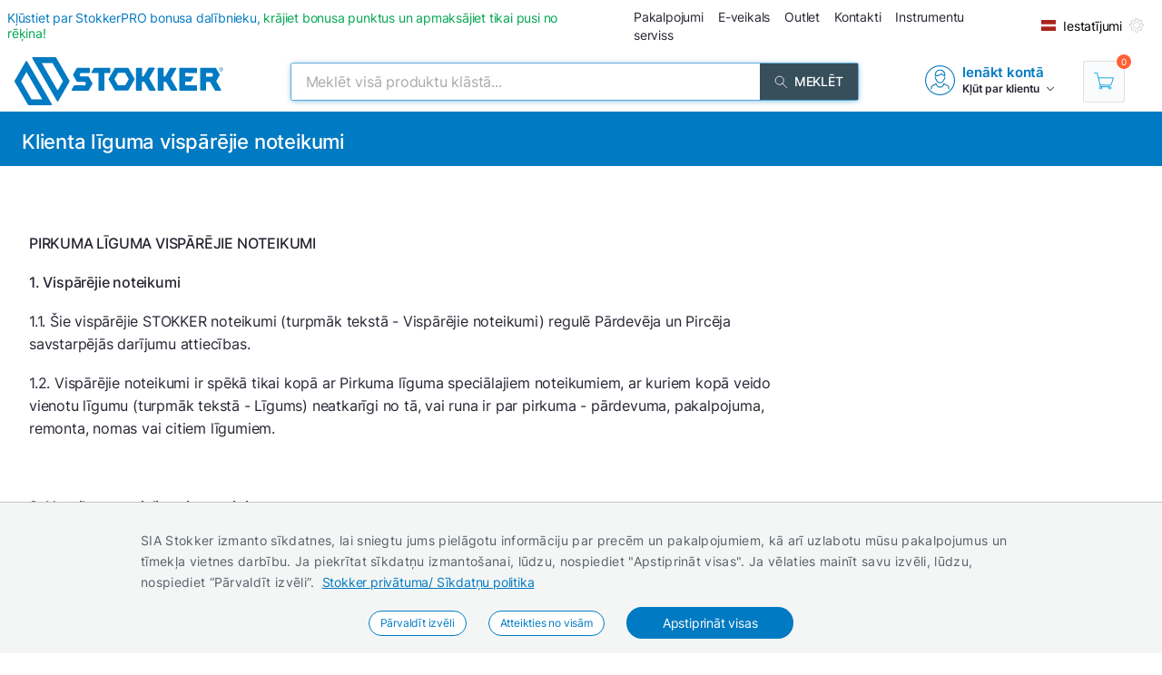

--- FILE ---
content_type: text/html; charset=utf-8
request_url: https://www.stokker.lv/lapa/klienta-liguma-visparejie-noteikumi
body_size: 41575
content:
<!DOCTYPE html><html lang="lv"><head><meta charSet="utf-8"/><link rel="preconnect" href="https://media.stokker.com"/><link rel="dns-prefetch" href="https://media.stokker.com"/><meta name="google-site-verification" content="PiUvzfvegfvY6Waz41OzgkBIc5DHZBF5QB64KXcOtnc"/><base href="/" lang="undefined"/><title>Klienta līguma vispārējie noteikumi |  
              STOKKER.LV | Instrumentu centrs</title><link rel="apple-touch-icon" sizes="180x180" href="/fav/apple-touch-icon.png?v=q1gfts456p"/><link rel="icon" type="image/png" sizes="32x32" href="/fav/favicon-32x32.png?v=q1gfts456p"/><link rel="icon" type="image/png" sizes="194x194" href="/fav/favicon-194x194.png?v=q1gfts456p"/><link rel="icon" type="image/png" sizes="192x192" href="/fav/android-chrome-192x192.png?v=q1gfts456p"/><link rel="icon" type="image/png" sizes="16x16" href="/fav/favicon-16x16.png?v=q1gfts456p"/><link rel="manifest" href="/fav/site.webmanifest?v=q1gfts456p"/><link rel="mask-icon" href="/fav/safari-pinned-tab.svg?v=q1gfts456p" color="#007ac2"/><link rel="shortcut icon" href="/fav/favicon.ico?v=q1gfts456p"/><meta name="msapplication-TileColor" content="#2b5797"/><meta name="msapplication-TileImage" content="/fav/mstile-144x144.png?v=q1gfts456p"/><meta name="msapplication-config" content="/fav/browserconfig.xml?v=q1gfts456p"/><meta name="theme-color" content="#ffffff"/><meta http-equiv="X-UA-Compatible" content="IE=edge"/><meta http-equiv="content-type" content="text/html; charset=utf-8"/><meta name="facebook-domain-verification" content="o35qkqcc98np9u6l5j9fcf4np7fa4b"/><meta name="SKYPE_TOOLBAR" content="SKYPE_TOOLBAR_PARSER_COMPATIBLE"/><meta name="format-detection" content="telephone=no"/><meta name="viewport" content="width=device-width, initial-scale=1.0,
            user-scalable=0, initial-scale=1, maximum-scale=5 shrink-to-fit=no"/><meta name="robots" content="INDEX,FOLLOW"/><meta name="keywords" content=""/><meta name="description" content=" "/><meta property="og:title" content="Klienta līguma vispārējie noteikumi |  
              STOKKER.LV | Instrumentu centrs"/><meta property="og:image" content="https://media.stokker.com/gfx/stokker.jpg"/><meta property="og:description" content=" "/><meta property="og:url" content=""/><meta property="og:type" content="website"/><meta name="next-head-count" content="32"/><link data-next-font="" rel="preconnect" href="/" crossorigin="anonymous"/><script id="gcm-default" data-nscript="beforeInteractive">
      window.dataLayer = window.dataLayer || [];
      function gtag(){dataLayer.push(arguments);}
      gtag('consent', 'default', {
              ad_storage: 'denied',
              analytics_storage: 'denied',
              ad_user_data: 'denied',
              ad_personalization: 'denied',
              personalization_storage: 'denied',
              functionality_storage: 'granted',
              security_storage: 'granted',
              wait_for_update: 500
            });
    </script><link rel="preload" href="/_next/static/css/13e80983c9677cf8.css" as="style"/><link rel="stylesheet" href="/_next/static/css/13e80983c9677cf8.css" data-n-g=""/><noscript data-n-css=""></noscript><script defer="" nomodule="" src="/_next/static/chunks/polyfills-c67a75d1b6f99dc8.js"></script><script defer="" src="/_next/static/chunks/9688.30c361aa19eb50d4.js"></script><script defer="" src="/_next/static/chunks/1386-0de171bf075795b1.js"></script><script defer="" src="/_next/static/chunks/575.87f6cd7211d7edac.js"></script><script defer="" src="/_next/static/chunks/1433.7f3cf3feadddb779.js"></script><script defer="" src="/_next/static/chunks/6226.b8ab6dd4e205c1b2.js"></script><script src="/_next/static/chunks/webpack-3ad3ad58f9e430be.js" defer=""></script><script src="/_next/static/chunks/framework-a3cbab521d0fa57a.js" defer=""></script><script src="/_next/static/chunks/main-e02d4ee2ebab4c21.js" defer=""></script><script src="/_next/static/chunks/pages/_app-f5f8b9e68815fd49.js" defer=""></script><script src="/_next/static/chunks/1129-c697a7a82079a360.js" defer=""></script><script src="/_next/static/chunks/7036-a6127704fb0b1ed9.js" defer=""></script><script src="/_next/static/chunks/6915-d17764930b29b78f.js" defer=""></script><script src="/_next/static/chunks/620-d803115570f5f732.js" defer=""></script><script src="/_next/static/chunks/915-d391c6dc5f86243e.js" defer=""></script><script src="/_next/static/chunks/pages/page-d6ee7a7feece6857.js" defer=""></script><script src="/_next/static/sGxTCR4KrwQkBq-9X2Dop/_buildManifest.js" defer=""></script><script src="/_next/static/sGxTCR4KrwQkBq-9X2Dop/_ssgManifest.js" defer=""></script><style id="server-side-styles">.wrapper-0-2-1 {
  left: 0;
  width: 100%;
  bottom: 0;
  opacity: 1;
  padding: 16px 24px;
  z-index: 9999;
  position: fixed;
  background: #F4F6F6;
  border-top: 1px solid rgb(0 0 0 / 20%);
  box-sizing: border-box;
  text-align: center;
  transition: all 600ms ease;
}
.fadeOut-0-2-2 {
  opacity: 0;
  transform: translateY(100%);
}
.cookieNotification-0-2-3 {
  width: 100%;
  margin: auto;
  max-width: 970px;
  text-align: left;
  line-height: 1.7;
}
.cookieLabelWrapper-0-2-4 {
  width: 100%;
  margin: auto;
  max-width: 970px;
  line-height: 1.7;
}
.cookieLabel-0-2-5 {
  font-size: 14px;
  font-weight: 400;
  letter-spacing: 0.32px;
}
.privacyPolicyLink-0-2-6 {
  font-size: 14px;
  font-weight: 400;
  margin-left: 8px;
  text-decoration: underline;
}
.cookieButtons-0-2-7 {
  margin: 16px auto auto 0;
  display: flex;
  align-items: center;
  justify-content: center;
}
.cookieSettingsButton-0-2-8 {
  color: #007ac2;
  border: 1px solid;
  cursor: pointer;
  margin: auto 12px;
  display: inline-block;
  padding: 3px 12px;
  font-size: 12px;
  background: #fff;
  border-radius: 30px;
  text-decoration: none;
}
.cookieConfirmButton-0-2-9 {
  color: #fff;
  cursor: pointer;
  margin: auto 12px;
  padding: 6px 40px;
  font-size: 14px;
  background: #007ac2;
  border-radius: 30px;
}
.overlay-0-2-10 {
  top: 0;
  left: 0;
  width: 100%;
  height: 100%;
  display: flex;
  z-index: 10000;
  position: fixed;
  background: rgba(0,0,0,0.5);
  align-items: center;
  justify-content: center;
}
.modal-0-2-11 {
  width: 90%;
  padding: 24px 24px;
  max-width: 600px;
  background: #fff;
  box-shadow: 0 6px 30px rgba(0,0,0,0.2);
  text-align: left;
  border-radius: 8px;
}
.title-0-2-12 {
  margin: 0 0 8px 0;
  font-size: 18px;
}
.intro-0-2-13 {
  color: #566168;
  font-size: 14px;
  font-weight: 400;
  margin-bottom: 16px;
  letter-spacing: 0.32px;
}
.checkboxRow-0-2-14 {
  border: 1px solid #eee;
  display: flex;
  padding: 8px;
  border-radius: 2px;
  margin-bottom: 16px;
  flex-direction: column;
}
.checkboxLabelRow-0-2-15 {
  cursor: pointer;
  display: flex;
  align-items: center;
}
.checkboxInput-0-2-16 {
  width: 16px;
  cursor: pointer;
  height: 16px;
  margin-right: 8px;
}
.checkboxDescription-0-2-17 {
  color: #666;
  font-size: 0.9em;
  margin-top: 5px;
}
.securityRow-0-2-18 {
  border: none;
  display: flex;
  padding: 8px;
  border-radius: 2px;
  margin-bottom: 16px;
  flex-direction: column;
}
.popupButtonRow-0-2-19 {
  gap: 8px;
  display: flex;
  margin-top: 24px;
  justify-content: flex-end;
}
.cancelButton-0-2-20 {
  color: #374E5B;
  border: 1px solid #c2c7cb;
  cursor: pointer;
  padding: 8px 12px;
  background: transparent;
  border-radius: 6px;
}
.saveButton-0-2-21 {
  color: #fff;
  border: none;
  cursor: pointer;
  padding: 8px 14px;
  background: #007ac2;
  border-radius: 6px;
}
.buttonGroup-0-2-22 {
  gap: 8px;
  display: flex;
  margin-top: 24px;
  justify-content: flex-end;
}
.denyAllButton-0-2-23 {
  color: white;
  border: none;
  cursor: pointer;
  padding: 10px 15px;
  border-radius: 6px;
  background-color: #f44336;
}
.saveButtonAlt-0-2-24 {
  color: white;
  border: none;
  cursor: pointer;
  padding: 10px 15px;
  border-radius: 6px;
  background-color: #007bff;
}
.acceptAllButton-0-2-25 {
  color: white;
  border: none;
  cursor: pointer;
  padding: 10px 15px;
  border-radius: 6px;
  background-color: #4CAF50;
}
.cookieChangeButton-0-2-26 {
  left: 10px;
  color: #fff;
  width: 32px;
  border: 1px solid #007ac2;
  bottom: 10px;
  cursor: pointer;
  height: 32px;
  display: flex;
  padding: 4px;
  z-index: 10001;
  position: fixed;
  align-items: center;
  border-radius: 50%;
  justify-content: center;
  background-color: #fff;
}
.layout-0-2-36 {
  max-height: 100dvh;
}
.loadingGear-0-2-37 {
  top: 0%;
  left: 0%;
  width: 100%;
  height: 100%;
  display: flex;
  z-index: 9999;
  position: fixed;
  background: rgba(0,0,0,0.2);
  align-items: center;
  justify-content: center;
}
.wrapper-0-2-98 {
  color: #262633;
  width: 100%;
  padding: 0 32px;
  z-index: 980;
  position: relative;
  background: #fff;
  line-height: 1.6;
  margin-bottom: 32px;
}
.wrapper-0-2-98 .toggleSlide {
  color: #fff;
  cursor: pointer;
  padding: 9px 22px;
  overflow: hidden;
  position: relative;
  background: #869095;
  margin-top: 8px;
  padding-right: 50px;
}
.wrapper-0-2-98 .hidden {
  height: 0;
  padding: 0 32px;
  overflow: hidden;
  transition: all .5s ease-in-out;
  -o-transition: all .5s ease-in-out;
  -ms-transition: all .5s ease-in-out;
  -moz-transition: all .5s ease-in-out;
  -webkit-transition: all .5s clip;
}
.wrapper-0-2-98 .paragraph {
  margin: 0 0;
}
.wrapper-0-2-98 p &gt; a {
  color: #007ac2;
}
.wrapper-0-2-98 h2 {
  color: #194A83;
  font-size: 18px;
  font-weight: 400;
}
.wrapper-0-2-98 .slideButton span {
  color: #fff;
  cursor: pointer;
  padding: 0.7rem 1rem;
  font-size: .8rem;
  border-radius: 2px;
  text-transform: uppercase;
  background-color: #ec1b3b;
}
.wrapper-0-2-98 table {
  width: 100%;
  border-collapse: collapse;
}
.wrapper-0-2-98 iframe {
  max-width: 100%;
}
.wrapper-0-2-98 img {
  max-width: 100%;
}
.wrapper-0-2-98 .linebreak {
  width: 100%;
  display: inline-block;
}
.wrapper-0-2-98 td {
  padding: 4px;
  vertical-align: top;
}
.wrapper-0-2-98 .button {
  color: #FFF;
  border: 0;
  cursor: pointer;
  margin: 10px;
  display: inline-block;
  padding: 10px 22px 10px 22px;
  font-size: 16px;
  min-width: 110px;
  background: #00A651;
  box-shadow: none;
  text-align: center;
  border-radius: 2px;
  text-transform: uppercase;
}
.wrapper-0-2-98 .green {
  color: #FFF;
  background: #00A651;
}
.wrapper-0-2-98 .blue {
  color: #FFF;
  background: #007AC2;
}
@media screen and (max-width: 660px) {
  .wrapper-0-2-98 {
    padding: 0 0;
  }
}
@media screen and (max-width: 660px) {
  .wrapper-0-2-98 td {
    width: 100%!important;
  }
}
  .wrapper-0-2-98 .toggleSlide p {
    margin: auto 20px;
  }
  .wrapper-0-2-98 .toggleSlide:after {
    top: 0;
    right: 0;
    width: 44px;
    height: 44px;
    content: &#x27;&#x27;;
    position: absolute;
    font-size: 32px;
    background: #e9b545 url(&#x27;https://media.stokker.com/svg/down-arrow.svg&#x27;) no-repeat center;
    background-size: 25px;
  }
  .wrapper-0-2-98 .toggleSlide p strong {
    font-size: 16px;
    font-weight: 500;
  }
  .productsWrapper-0-2-99 {
    text-align: center;
  }
  .cookieButton-0-2-100 {
    color: #1A936F;
    width: fit-content;
    cursor: pointer;
    margin: 16px 0;
    font-size: 14px;
    font-weight: 500;
  }
  .cookieInfoWrapper-0-2-101 {
    display: block;
  }
  .cookieInfoRowBox-0-2-102 {
    display: block;
  }
  .cookieFont1-0-2-103 {
    padding: 0 16px 0 0;
    font-size: 16px;
    font-weight: 400;
  }
  .cookieFont2-0-2-104 {
    font-size: 16px;
    font-weight: 500;
  }
  .plainTable-0-2-105 {
    width: 100%!important;
    display: table!important;
    border-collapse: collapse!important;
  }
  .emailSendForm-0-2-126 {
    margin:  1rem auto;
  }
@media screen and (max-width: 660px) {
  .emailSendForm-0-2-126 {
    width: 100%;
  }
}
  .sendFormBox-0-2-127 {
    width: 100%;
    display: flex;
    align-items: center;
    justify-content: center;
  }
  .sendFormInputBoxTopLeft-0-2-128 {
    width: 50%;
    margin: 4px 6px 4px 0;
  }
  .sendFormInputBoxTopRight-0-2-129 {
    width: 50%;
    margin: 4px 0 4px 6px;
  }
  .sendFormInputBottomTopLeft-0-2-130 {
    width: 70%;
    margin: 4px 6px 4px 0;
  }
  .sendFormInput-0-2-131 {
    width: 100%;
    border: 1px solid #d3d3d3;
    padding: 6px 6px 6px 8px;
    box-sizing: border-box;
  }
  .sendFormInput-0-2-131:focus {
    outline: none;
  }
  .sendFormInput-0-2-131::placeholder {
    color: #a3aaaf;
  }
  .sendFormInput-0-2-131::-ms-input-placeholder {
    color: #a3aaaf;
  }
  .borderRed-0-2-132 {
    border: 1px solid #ff6035 !important;
  }
  .normalBorder-0-2-133 {
    border: 1px solid #d3d3d3 !important;
  }
  .sendFormButton-0-2-134 {
    width: 30%;
    cursor: pointer;
    margin: 4px 0 4px 6px;
    display: flex;
    padding: 6px 6px 6px 6px;
    background: #00A651;
    align-items: center;
    border-radius: 2px;
    justify-content: center;
  }
  .sendFormButtonLabel-0-2-135 {
    color: #fff;
    display: block;
    font-size: 14px;
    font-weight: 500;
    text-transform: uppercase;
  }
  .privacyPolicyBox-0-2-136 {
    width: 100%;
    display: flex;
    align-items: center;
    justify-content: flex-start;
  }
  .privacyPolicyInput-0-2-137 {
    margin-right: 6px;
  }
  .privacyPolicyButton-0-2-138 {
    cursor: pointer;
    font-size: 11px;
    font-weight: 400;
  }
  .footerLogoLink-0-2-139 {
    display: block;
    margin-bottom: 32px;
  }
  .conditionsWrapper-0-2-140 {
    width: 60%;
    height: 90vh;
    padding: 32px;
    overflow: auto;
    position: relative;
    background: #fff;
  }
  .conditionsWrapper-0-2-140::-webkit-scrollbar {
    width: 5px;
    height: 5px;
  }
  .conditionsWrapper-0-2-140::-webkit-scrollbar-track {
    width: 12px;
    background: #eee;
    box-shadow: inset 0 0 5px grey;
    border-radius: 3px;
  }
  .conditionsWrapper-0-2-140::-webkit-scrollbar-thumb {
    background: #aaa;
    border-radius: 3px;
  }
  .conditionsWrapper-0-2-140::-webkit-scrollbar-thumb:hover {
    background: #888;
  }
  .conditionsCloseButton-0-2-141 {
    top: 16px;
    right: 16px;
    width: 18px;
    cursor: pointer;
    height: 18px;
    z-index: 999;
    position: absolute;
  }
  .errorText-0-2-142 {
    color: #ff6035;
    margin: 6px 0;
    font-size: 14px;
    font-weight: 500;
  }
  .successText-0-2-143 {
    color: #00A651;
    margin: 6px 0;
    font-size: 14px;
    font-weight: 500;
  }
  .gray-0-2-144 {
    cursor: not-allowed;
    background: #566168;
  }
  .footer-0-2-106 {
    width: 100%;
    padding: 0 32px;
    background-color: #F4F6F6;
  }
@media screen and (min-width: 660px) and (max-width: 1024px) {
  .footer-0-2-106 {
    padding: 0;
  }
}
@media screen and (max-width: 660px) {
  .footer-0-2-106 {
    padding: 0;
  }
}
  .layout-0-2-107 {
    width: 100%;
    margin: auto;
    display: flex;
    padding: 64px 0;
    max-width: 1460px;
    justify-content: space-around;
  }
@media screen and (min-width: 660px) and (max-width: 1024px) {
  .layout-0-2-107 {
    padding: 32px 0;
    flex-direction: column;
  }
}
@media screen and (max-width: 660px) {
  .layout-0-2-107 {
    padding: 32px 0;
    flex-direction: column;
  }
}
  .linksWrapper-0-2-108 {
    width: 30%;
    display: flex;
    align-items: flex-start;
    flex-direction: column;
    justify-content: flex-start;
  }
@media screen and (min-width: 660px) and (max-width: 1024px) {
  .linksWrapper-0-2-108 {
    width: 50%;
    padding: 0 32px 32px 32px;
  }
}
@media screen and (max-width: 660px) {
  .linksWrapper-0-2-108 {
    width: 100%;
    padding: 0 16px 32px 16px;
  }
}
  .linksTitle-0-2-109 {
    color: #007ac2;
    margin: 0 0 24px 0;
    font-size: 14px;
    font-weight: 600;
    text-transform: uppercase;
  }
  .link-0-2-110 {
    color: #3d4950;
    margin: 0 0 8px 0;
    display: block;
    font-size: 14px;
    font-weight: 500;
  }
  .partnerLogos-0-2-111 {
    width: 100%;
    margin: auto auto 0 auto;
    display: flex;
    align-items: center;
    justify-content: flex-start;
  }
@media screen and (min-width: 660px) and (max-width: 1024px) {
  .partnerLogos-0-2-111 {
    width: 100%;
    margin: 16px 0 0 0;
  }
}
@media screen and (max-width: 660px) {
  .partnerLogos-0-2-111 {
    width: 100%;
    margin: 16px 0 0 0;
  }
}
  .partnerLink-0-2-112 {
    width: 40%;
  }
  .partnerLogo-0-2-113 {
    width: 90%;
    height: auto;
  }
  .contactInfoWrapper-0-2-114 {
    width: 50%;
    display: flex;
    padding: 0 0 0 64px;
    align-items: flex-start;
    flex-direction: column;
    justify-content: flex-start;
  }
@media screen and (min-width: 660px) and (max-width: 1024px) {
  .contactInfoWrapper-0-2-114 {
    width: 80%;
    padding: 0 32px 16px 32px;
  }
}
@media screen and (max-width: 660px) {
  .contactInfoWrapper-0-2-114 {
    width: 100%;
    padding: 0 16px 16px 16px;
  }
}
  .companyLogo-0-2-115 {
    width: 50%;
    height: auto;
  }
  .infoText-0-2-116 {
    color: #3d4950;
    font-size: 14px;
  }
  .contactIcon-0-2-117 {
    filter: brightness(0) saturate(100%) invert(61%) sepia(8%)
      saturate(344%) hue-rotate(159deg) brightness(92%) contrast(89%);
  }
  .contactBox-0-2-118 {
    margin: 4px 0;
    display: flex;
    align-items: center;
    justify-content: center;
  }
  .contactLink-0-2-119 {
    color: #3d4950;
    margin: 0 0 0 16px;
    font-size: 14px;
    font-weight: 600;
  }
  .contactText-0-2-120 {
    color: #3d4950;
    margin: 0 0 0 16px;
    font-size: 14px;
  }
  .blue-0-2-121 {
    color: #007ac2;
  }
  .black-0-2-122 {
    color: #3d4950;
  }
  .socialLogo-0-2-123 {
    filter: grayscale(100%);
    margin: 0 16px 0 0;
    opacity: 0.3;
  }
  .socialLogo-0-2-123:hover {
    filter: none;
    opacity: 1;
  }
  .underline-0-2-124 {
    width: calc(100% + 64px);
    margin: 0 -32px 0 -32px;
    display: flex;
    position: relative;
    background: #566168;
    align-items: center;
    justify-content: center;
  }
@media screen and (min-width: 660px) and (max-width: 1024px) {
  .underline-0-2-124 {
    width: 100%;
    margin: 0;
    padding: 0 8px;
    justify-content: center;
  }
}
@media screen and (max-width: 660px) {
  .underline-0-2-124 {
    width: 100%;
    margin: 0;
    padding: 0 8px;
    justify-content: space-between;
  }
}
  .underlineText-0-2-125 {
    color: #c2c7cb;
    margin: 8px 0;
    font-size: 14px;
    font-weight: 500;
  }
  .layout-0-2-39 {
    width: 100%;
    margin: auto;
    display: flex;
    padding: 8px;
    max-width: 1580px;
    align-items: center;
    justify-content: space-between;
  }
  .navigate_wrapper-0-2-40 {
    margin: 0 -24px 0 auto;
    display: flex;
    align-items: center;
    justify-content: center;
  }
  .link_wrapper-0-2-41 {
    width: fit-content;
    margin: 0 24px;
  }
  .topText-0-2-42 {
    color: #262633;
    font-size: 14px;
  }
  .topText-0-2-42 span {
    color: #00A651;
  }
  .shine-0-2-43 {
    display: block;
    animation: 3.5s shine linear infinite;
    background: linear-gradient(110deg, #ececec 8%, #f5f5f5 18%, #ececec 33%);
    border-radius: 5px;
    background-size: 300% 100%;
  }
  .skeleton-0-2-44 {
    width: 500px;
    height: 18px;
  }
  .skeletonLinks-0-2-45 {
    width: 345px;
    height: 20px;
  }
  .skeletonButton-0-2-46 {
    width: 100px;
    height: 20px;
  }
  .compareLink-0-2-47 {
    width: 14px;
    height: 14px;
    margin: auto 16px auto auto;
    display: flex;
    align-items: center;
    justify-content: center;
  }
  .compareLink-0-2-47 span {
    color: #007ac2;
    margin: auto auto auto 4px;
    display: block;
    font-size: 12px;
    font-weight: 500;
  }
  .phoneImage-0-2-48 {
    width: 16px;
    height: 16px;
    display: inline-block;
    margin-right: 4px;
    vertical-align: middle;
  }
  .topLink-0-2-49 {
    margin-right: 16px;
  }
  .topLinkLabel-0-2-50 {
    color: #262633;
    font-size: 14px;
  }
  .topLinkLabel-0-2-50:active {
    color: rgba(38, 38, 51, .8);
  }
  .settingsButtonWrapper-0-2-51 {
    display: flex;
    align-items: flex-end;
    justify-content: center;
  }
  .customIcon-0-2-52 {
    margin-right: 16px;
  }
  .layout-0-2-53 {
    width: 100%;
    margin: 6px auto;
    display: flex;
    max-width: 1460px;
    align-items: center;
    justify-content: space-between;
  }
  .search-0-2-54 {
    width: 50%;
    max-width: 800px;
  }
  .img-0-2-55 {
    margin: 0;
    display: block;
    padding: 0;
  }
  .rightBlock-0-2-56 {
    width: fit-content;
    display: flex;
    align-items: center;
    justify-content: space-between;
  }
  .account-0-2-57 {
    margin-right: 32px;
  }
  .layout-0-2-58 {
    left: -16px;
    width: calc(100% + 32px);
    z-index: 997;
    position: relative;
    background: #007ac2;
    padding-left: 16px;
  }
  .layoutCommon-0-2-59 {
    margin: auto;
    display: flex;
    max-width: 1460px;
    align-items: stretch;
    justify-content: left;
  }
  .nav_layout-0-2-60 {
    top: 100%;
    left: 50%;
    padding: 16px;
    z-index: 999;
    position: absolute;
    transform: translate(-50%);
    background: #fff;
    box-shadow: 0px 5px 10px rgb(0 0 0 / 50%);
  }
  .nav_layout_1-0-2-61 {
    top: 100%;
    padding: 8px 16px;
    z-index: 999;
    position: absolute;
    max-width: 800px;
    background: #fff;
    box-shadow: 0px 5px 10px rgb(0 0 0 / 50%);
  }
  .nav_wrapper_1-0-2-62 {
    display: flex;
    justify-content: space-between;
  }
  .nav_wrapper_2-0-2-63 {
    display: flex;
  }
  .nav_wrapper_3-0-2-64 {
    margin-right: 40px;
  }
  .nav_banners-0-2-65 {
    width: 280px;
    margin: 16px auto auto auto;
    display: flex;
    flex-direction: column;
  }
  .banner_img-0-2-66 {
    height: inherit;
  }
  .brands-0-2-67 {
    width: 100%;
    margin: 24px auto auto auto;
    display: flex;
    flex-wrap: wrap;
    max-width: 1460px;
    align-content: center;
    justify-content: center;
  }
  .links_v1-0-2-68 {
    margin: auto auto 8px auto;
  }
  .links_v2-0-2-69 {
    margin: auto auto 0 0;
  }
  .allCategories-0-2-70 {
    cursor: pointer;
    height: 43px;
    display: flex;
    padding: 0 6px;
    position: relative;
    background: #135782;
    align-items: center;
    border-bottom: 2px solid transparent;
    justify-content: center;
  }
  .allCategories-0-2-70:hover {
    border-bottom: 2px solid#fff;
  }
  .allCategoriesTitle-0-2-71 {
    color: #fff;
    font-size: 12px;
    font-weight: 500;
    text-transform: uppercase;
  }
  .categoriesList-0-2-72 {
    gap: 0px;
    margin: 0;
    padding: 0;
    min-width: 700px;
    list-style: none;
    column-count: 2;
    list-style-type: none;
    list-style-position: inside;
  }
  .listItem-0-2-73 {
    width: calc(100% - 10px);
    box-sizing: border-box;
  }
  .listItem-0-2-73:hover {
    color: #007ac2;
    background: rgb(0 122 194 / 8%);
  }
  .listItemActive-0-2-74 {
    color: #007ac2;
    background: rgb(0 122 194 / 8%);
  }
  .categoriesLink-0-2-75 {
    margin-left: 10px;
  }
  .shadow_v1-0-2-76 {
    top: 0;
    left: 0;
    width: 100%;
    height: 100%;
    z-index: 989;
    position: fixed;
    background: rgba(0,0,0, .3);
  }
  .imgBanners-0-2-77 {
    width: 100%;
    height: auto;
  }
  .layoutNews-0-2-78 {
    margin: auto;
    display: flex;
    max-width: 1460px;
    align-items: end;
    justify-content: space-between;
  }
  .nTitle-0-2-79 {
    margin: 12px 0 4px 0;
    font-size: 20px;
    font-weight: 400;
  }
  .nTitleLink-0-2-80 {
    color: #fff;
  }
  .nText-0-2-81 {
    color: #e0e0e0;
    margin: 4px 0 12px 0;
    font-size: 14px;
    font-weight: 300;
  }
  .nSearchBox-0-2-82 {
    display: flex;
    align-items: center;
    margin-right: 16px;
    margin-bottom: 12px;
    justify-content: center;
  }
  .categoryTitle-0-2-83 {
    font-size: 14px;
    margin-left: 2px;
    letter-spacing: 0.15px;
  }
  .financeSubTitle-0-2-84 {
    color: #fff;
    font-size: 14px;
    font-weight: 300;
  }
  .financeTitleBox-0-2-85 {
    margin: auto;
    padding: 20px 0;
    position: relative;
    max-width: 1460px;
  }
  .financeTitle-0-2-86 {
    color: #fff;
    display: block;
    font-size: 24px;
    font-weight: 500;
  }
  .socialBox-0-2-87 {
    top: 10px;
    right: 20px;
    display: flex;
    position: absolute;
    align-items: center;
    justify-content: center;
  }
  .socialLink-0-2-88 {
    width: 30px;
    margin: 0 5px;
  }
  .link_v5-0-2-89 {
    color: #262633;
    width: 100%;
    display: block;
    padding: 4px 8px;
    font-size: 14px;
    font-weight: 400;
  }
  .link_v5-0-2-89:hover {
    color: #007ac2;
    background: rgb(0 122 194 / 8%);
  }
  .skeleton-0-2-90 {
    width: 100%;
    height: 43px;
    display: block;
    animation: 3.5s shine linear infinite;
    background: linear-gradient(110deg, #ececec 8%, #f5f5f5 18%, #ececec 33%);
    background-size: 300% 100%;
  }
  .navbarLinkButton-0-2-91 {
    color: #fff;
    width: fit-content;
    display: flex;
    padding: 13px 8px;
    font-size: 12px;
    align-items: center;
    font-weight: 500;
    white-space: nowrap;
    border-bottom: 2px solid#007ac2;
    text-transform: uppercase;
    justify-content: center;
  }
  .navbarLinkButton-0-2-91:hover {
    background: #0066A6;
    border-bottom: 2px solid#fff;
  }
  .navbarLinkButton_1-0-2-92 {
    color: #fff;
    width: fit-content;
    display: flex;
    padding: 13px 8px;
    font-size: 12px;
    align-items: center;
    font-weight: 500;
    white-space: nowrap;
    border-bottom: 2px solid #374e5b;
    text-transform: uppercase;
    justify-content: center;
  }
  .navbarLinkButton_1-0-2-92:hover {
    background: #374e5b;
    border-bottom: 2px solid#fff;
  }
  .brandImage-0-2-93 {
    width: auto;
    height: auto;
    display: block;
    max-width: 100%;
    max-height: 80px;
  }
  .brandLink-0-2-94 {
    flex: 0 0 16%;
    display: flex;
    padding: 24px;
    flex-wrap: wrap;
    align-content: center;
    justify-content: center;
  }
@media screen and (min-width: 660px) and (max-width: 1024px) {
  .brandLink-0-2-94 {
    flex: 0 0 30%;
    width: 100%;
    padding: 30px;
  }
}
@media screen and (max-width: 660px) {
  .brandLink-0-2-94 {
    flex: 0 0 30%;
    width: 100%;
    padding: 10px;
  }
}
  .headerBox-0-2-95 {
    width: 100%;
    margin: auto;
    padding: 8px;
    max-width: 1460px;
  }
  .headerTitle-0-2-96 {
    color: #fff;
    margin: 12px auto 6px 0;
    font-size: 22px;
    font-weight: 500;
  }
  .headerSubText-0-2-97 {
    color: #fff;
    margin: 0 auto 6px 0;
    font-size: 14px;
  }
  .header-0-2-38 {
    padding: 0 16px;
  }
  .layout-0-2-27 {
    width: 100%;
  }
  .banner-0-2-28 {
    width: 100%;
    margin: 0;
    padding: 0;
  }
  .wrapper-0-2-29 {
    width: 100%;
    display: flex;
    position: relative;
    max-width: 1460px;
    border-radius: 2px;
  }
  .wrapper-0-2-29 .paragraph {
    padding: 9px 0;
  }
  .wrapper-0-2-29 .teenusedleht {
    cursor: pointer;
    border-collapse: collapse;
  }
  .wrapper-0-2-29 h1 {
    color: #2f78c1;
    font-size: 22px;
    font-weight: 500;
  }
  .wrapper-0-2-29 .toggleSlide {
    color: #262633;
    cursor: pointer;
    padding: 0px!important;
    overflow: hidden;
    position: relative;
    background: #fff;
    margin-top: 8px;
    border-bottom: 1px solid #e3e3e3;
  }
  .wrapper-0-2-29 .hidden {
    height: 0;
    padding: 0 32px 0 32px;
    overflow: hidden;
    transition: all .5s ease-in-out;
    -o-transition: all .5s ease-in-out;
    -ms-transition: all .5s ease-in-out;
    -moz-transition: all .5s ease-in-out;
    -webkit-transition: all .5s clip;
  }
  .wrapper-0-2-29 h2 {
    color: #2f78c1;
    font-size: 28px;
    font-weight: 500;
  }
@media screen and (max-width: 660px) {
  .wrapper-0-2-29 {
    display: block;
    padding: 1rem;
  }
}
  .wrapper-0-2-29 .toggleSlide p {
    margin: 0;
  }
  .wrapper-0-2-29 .toggleSlide:after {
    top: 0;
    right: 0;
    width: 44px;
    height: 44px;
    content: &#x27;&#x27;;
    position: absolute;
    font-size: 32px;
    background: #e9b545 url(&#x27;https://media.stokker.com/svg/down-arrow.svg&#x27;) no-repeat center;
    background-size: 25px;
  }
  .wrapper-0-2-29 .toggleSlide p strong {
    font-size: 16px;
    font-weight: 500;
  }
  .wrapper-0-2-29 .teenusedleht table tr:nth-child(3) {
    display: none;
  }
  .wrapper-0-2-29 .teenusedleht table tr:nth-child(4) {
    display: none;
  }
  .wrapper-0-2-29 .teenusedleht td {
    width: 20%;
  }
  .wrapper-0-2-29 .teenusedleht img {
    max-width: 160px;
  }
  .wrapper-0-2-29 .teenusedleht td:hover tbody {
    background: #ebf4fa;
  }
  .wrapper-0-2-29 .teenusedleht td:hover table tr:nth-child(1) {
    display: none;
  }
  .wrapper-0-2-29 .teenusedleht td:hover table tr:nth-child(2) {
    display: table-row;
  }
  .wrapper-0-2-29 .teenusedleht td:hover table tr:nth-child(3) {
    display: table-row;
  }
  .wrapper-0-2-29 .teenusedleht td:hover table tr:nth-child(4) {
    display: table-row;
  }
  .wrapper-0-2-29 .teenusedleht td:hover table tr:nth-child(4) a {
    color: #fff;
    width: fit-content;
    margin: 16px auto 16px auto;
    display: block;
    padding: 8px 16px;
    background: rgb(27,156,216);
    border-radius: 2px;
  }
  .wrapper-0-2-29 .teenusedleht td:hover table tr:nth-child(2) td {
    padding-top: 16px;
  }
  .wrapper-0-2-29 .paragraph a {
    color: #007ac2;
  }
  .wrapperWithBanner-0-2-30 {
    margin: -150px auto 64px auto;
  }
  .wrapperWhitoutBanner-0-2-31 {
    margin: 64px auto 64px auto;
  }
  .mainLinks-0-2-32 {
    width: 100%;
    margin: -50px auto 0 auto;
    display: flex;
    max-width: 1460px;
    align-items: center;
    justify-content: flex-start;
  }
@media screen and (max-width: 660px) {
  .mainLinks-0-2-32 {
    display: block;
  }
}
  .linkBox-0-2-33 {
    margin: 0 5px;
    display: flex;
    position: relative;
    background: #374E5B;
    align-items: center;
    justify-content: center;
  }
@media screen and (max-width: 660px) {
  .linkBox-0-2-33 {
    width: 90%;
    margin: 2px auto;
    z-index: 999;
    justify-content: flex-start;
  }
}
  .linkImage-0-2-34 {
    width: 50px;
    height: 50px;
    padding: 10px;
    background: #314651;
  }
  .linkLabel-0-2-35 {
    color: #fff;
    padding: 0 16px;
  }</style></head><body><div id="__next"><noscript><div style="width:100%;height:100dvh;display:flex;justify-content:center;align-items:center;font-size:24px;padding:10px">Your browser does not support JavaScript or it is turned off!</div></noscript><main style="position:relative;height:100dvh"><div class="cookieChangeButton-0-2-26" title="Mainīt sīkfailu iestatījumus"><img alt="Cookie Icon" loading="lazy" width="20" height="20" decoding="async" data-nimg="1" style="color:transparent" src="icons/cookie.svg"/></div><div class="layout-0-2-36"><header><div class="header-0-2-38"><div class="layout-0-2-58" style="background:#007ac2"><div class="headerBox-0-2-95"><h1 class="headerTitle-0-2-96">Klienta līguma vispārējie noteikumi</h1><span class="headerSubText-0-2-97"></span></div></div></div></header><div class="layout-0-2-27"><div class="wrapper-0-2-29 wrapperWhitoutBanner-0-2-31"><div class="wrapper-0-2-98"></div><iframe width="366" height="600" src="
            https://www.facebook.com/plugins/page.php?
            href=https://www.facebook.com/StokkerLatvia&amp;
            tabs=timeline&amp;
            data-width=366&amp;
            data-height=600&amp;
            small_header=false&amp;
            adapt_container_width=true&amp;
            hide_cover=false&amp;
            show_facepile=true&amp;
            appId=497595407107255
          " style="width:100%;max-width:366px;border:none;overflow:hidden"></iframe></div></div><footer><div class="footer-0-2-106"><div class="layout-0-2-107"><div class="linksWrapper-0-2-108"><h3 class="linksTitle-0-2-109">Klientu apkalpošana</h3><a class="link-0-2-110" href="/join">StokkerPRO lojalitātes programma</a><a class="link-0-2-110" href="/lapa/stokker-serviss">Instrumentu serviss</a><a class="link-0-2-110" href="/lapa/sadarbibas-liguma-forma">Sadarbības līguma forma</a><a class="link-0-2-110" href="/lapa/precu-atgriesana">Preču atgriešana</a><a class="link-0-2-110" href="/lapa/buj">Biežāk uzdotie jautājumi</a><a class="link-0-2-110" href="/lapa/smartstokk-tirdzniecibas-iekartas">SMARTSTOKK tirdzniecības iekārtas</a><a class="link-0-2-110" href="/lapa/maurina-robotu-tehniskais-atbalsts">Mauriņa robotu tehniskais atbalsts</a><div class="partnerLogos-0-2-111"></div></div><div class="linksWrapper-0-2-108"><h3 class="linksTitle-0-2-109">Nosacījumi</h3><a class="link-0-2-110" href="/lapa/stokker-privatuma-sikdatnu-politika">Stokker privātuma/ Sīkdatņu politika</a><a class="link-0-2-110" href="/lapa/klienta-liguma-visparejie-noteikumi">Vispārējie noteikumi</a><a class="link-0-2-110" href="/lapa/stokker-e-veikala-lietosanas-noteikumi">Stokker e-veikala lietošanas noteikumi</a><a class="link-0-2-110" href="/lapa/delivery-terms-lv">Piegādes nosacījumi</a><a class="link-0-2-110" href="/lapa/esto-3">ESTO Nomaksa</a><a class="link-0-2-110" href="/lapa/inbank">Inbank nomaksa</a><a class="link-0-2-110" href="/lapa/garantijas-noteikumi">Garantijas noteikumi</a><a class="link-0-2-110" href="/lapa/servisa-pakalpojumu-noteikumi">Servisa pakalpojumu noteikumi</a><div class="partnerLogos-0-2-111"></div></div><div class="linksWrapper-0-2-108"><h3 class="linksTitle-0-2-109">Stokker</h3><a class="link-0-2-110" href="/lapa/par-uznemumu">Par uzņēmumu</a><a class="link-0-2-110" href="/team">Komanda</a><a class="link-0-2-110" href="/lapa/pievienojies-stokker-komandai">Vakances</a><a class="link-0-2-110" href="/brands">Pārstāvētie zīmoli</a><a class="link-0-2-110" href="/zinas">Jaunumi</a><a class="link-0-2-110" href="/lapa/darza-tehnikas-eksperti-">Darzatehnikaseksperti</a><a class="link-0-2-110" href="/maincat/wholesale">Vairumtirdzniecība</a><div class="partnerLogos-0-2-111"></div></div><div class="contactInfoWrapper-0-2-114"><a href="/www.stokker.lv"><img alt="Logo" loading="lazy" width="0" height="0" decoding="async" data-nimg="1" class="companyLogo-0-2-115" style="color:transparent" src="https://media.stokker.com/brand/stokker.svg"/></a><p class="infoText-0-2-116">Stokker ir vadošais augstas kvalitātes instrumentu un tehnikas tirdzniecības un servisa pakalpojumu uzņēmums Latvijā un Baltijā.</p><div class="contactBox-0-2-118"><img alt="Contact Info" loading="lazy" width="20" height="20" decoding="async" data-nimg="1" class="contactIcon-0-2-117" style="color:transparent" src="https://media.stokker.com/svg/person.svg"/><p class="contactText-0-2-120 black-0-2-122">Klientu atbalsta serviss Pi-Pk 8.30-17.00</p></div><div class="contactBox-0-2-118"><img alt="Contact Info" loading="lazy" width="20" height="20" decoding="async" data-nimg="1" class="contactIcon-0-2-117" style="color:transparent" src="https://media.stokker.com/svg/call-outline.svg"/><a class="contactLink-0-2-119 blue-0-2-121" href="tel:25 484 474">25 484 474</a></div><div class="contactBox-0-2-118"><img alt="Contact Info" loading="lazy" width="20" height="20" decoding="async" data-nimg="1" class="contactIcon-0-2-117" style="color:transparent" src="https://media.stokker.com/svg/mail-outline.svg"/><a class="contactLink-0-2-119 blue-0-2-121" href="mailto:klients@stokker.com">Uzrakstiet mums ziņu</a></div><div class="contactBox-0-2-118"><img alt="Contact Info" loading="lazy" width="20" height="20" decoding="async" data-nimg="1" class="contactIcon-0-2-117" style="color:transparent" src="https://media.stokker.com/svg/location-outline.svg"/><a class="contactLink-0-2-119 blue-0-2-121" href="/contacts">Stokker centri</a></div><p class="infoText-0-2-116">Piesakieties jaunumu saņemšanai e-pastā un uzziniet pirmais par īpašajiem piedāvājumiem! Ikmēneša ziņas, ieteikumi un atgādinājumi jūsu e-pastā.</p><form class="emailSendForm-0-2-126" style="width:70%;margin:16px auto 16px 0"><div class="sendFormBox-0-2-127"><div class="sendFormInputBoxTopLeft-0-2-128"><input type="text" id="footerInputFirstName" placeholder="Vārds" class="sendFormInput-0-2-131 normalBorder-0-2-133"/></div><div class="sendFormInputBoxTopRight-0-2-129"><input type="text" id="footerInputLastName" placeholder="Uzvārds" class="sendFormInput-0-2-131 normalBorder-0-2-133"/></div></div><div class="sendFormBox-0-2-127"><div class="sendFormInputBottomTopLeft-0-2-130"><input type="text" id="footerInputEmail" placeholder="Ievadiet e-pasta adresi" class="sendFormInput-0-2-131 normalBorder-0-2-133"/></div><div class="sendFormButton-0-2-134"><span class="sendFormButtonLabel-0-2-135">Reģistrēties</span></div></div><div class="privacyPolicyBox-0-2-136"><input type="checkbox" class="privacyPolicyInput-0-2-137 normalBorder-0-2-133"/><div class="privacyPolicyButton-0-2-138">Esmu izlasījis un piekrītu e-veikala lietošanas noteikumiem un privātuma politikai.</div></div></form><div class="contactBox-0-2-118"><a target="_blank" class="socialLogo-0-2-123" href="https://www.facebook.com/StokkerLatvia"><img alt="Instagram" loading="lazy" width="35" height="35" decoding="async" data-nimg="1" style="color:transparent" src="https://media.stokker.com/svg/logo-facebook-blue.svg"/></a><a target="_blank" class="socialLogo-0-2-123" href="https://www.youtube.com/channel/UCsmberSF9yOCCniJf825lYQ"><img alt="Instagram" loading="lazy" width="35" height="35" decoding="async" data-nimg="1" style="color:transparent" src="https://media.stokker.com/svg/logo-youtube.svg"/></a><a target="_blank" class="socialLogo-0-2-123" href="https://www.linkedin.com/company/stokker-latvia"><img alt="Instagram" loading="lazy" width="35" height="35" decoding="async" data-nimg="1" style="color:transparent" src="https://media.stokker.com/svg/logo-linkedin.svg"/></a><a target="_blank" class="socialLogo-0-2-123" href="https://www.instagram.com/stokker_latvija"><img alt="Instagram" loading="lazy" width="35" height="35" decoding="async" data-nimg="1" style="color:transparent" src="https://media.stokker.com/svg/logo-instagram.svg"/></a></div></div></div><div class="underline-0-2-124"><p class="underlineText-0-2-125">Vai zinājāt, ka 92 no 100 Stokker klientiem mūs ieteiktu saviem draugiem vai kolēģiem?</p></div></div></footer></div></main><div style="position:fixed;z-index:11001;top:0;left:0;right:16px;bottom:0;pointer-events:none;width:100vw;margin:0"></div><div id="example"></div></div><script id="__NEXT_DATA__" type="application/json">{"props":{"pageProps":{"data":{"companyInfo":{"name":"Stokker SIA","phone":{"label":"Klientu serviss","href":"tel:25 484 474","title":"25 484 474"},"eMail":{"label":"E-pasts","href":"mailto:klients@stokker.com","title":"klients@stokker.com"},"sendMail":{"label":"Nosūtīt ziņu","href":"/lapa/raksti-mums"},"address":{"label":"Adrese","zip":"LV1003","street":"Krasta iela 42 Riga","country":"Latvia","county":"Riga"},"regNr":{"label":"Reģistrācijas nr.","title":"40003226944"},"vatNr":{"label":"PVN maksātāja nr.","title":"LV40003226944"},"swift":{"label":"SWIFT","title":"HABALV22"},"iban":{"label":"IBAN","title":"LV74HABA0001408031492"},"office":{"label":"Birojs","href":"tel:+371 67245561","title":"+371 67245561"},"post":{"label":"E-pasts","href":"mailto:birojs@stokker.com","title":"birojs@stokker.com"}},"DataAreaID":"SLV","SITE":"www.stokker.lv","contactPageLinks":[{"label":"Instrumentu centri","img":"/location-pin.svg","path":"/contacts/shops"},{"label":"Smagās tehnikas serviss","img":"/wrench.svg","path":"/contacts/services"},{"label":"Komanda","img":"/team.svg","path":"/team"}],"stokkerPro":{"label":"Krājiet bonusa punktus par pirkumiem un apmaksājiet ar tiem līdz pat pusei no nākamā rēķina summas.","mobileLabel":"Krājiet bonusa punktus par pirkumiem un apmaksājiet ar tiem līdz pat pusei no nākamā rēķina summas.","path":"/join","list":[{"label":"Garantija bez čeka ","desk":"Nav jāuzrāda čeks, lai saņemtu garantijas pakalpojumus Stokker centros iegādātām precēm. Nekādu lieku papīru!","img":"https://media.stokker.com/includes/stokker_pro/warranty.svg"},{"label":"Pirkumu vēstures pārskats","desk":"StokkerPRO iegaumē visus jūsu pirkumus – gan tos, ko veicāt e-veikalā, gan Stokker centros. Saņemsiet arī ieteikumus jūsu pirkumiem piemērotiem aksesuāriem un rezerves daļām.","img":"https://media.stokker.com/includes/stokker_pro/receipt.svg"},{"label":"Bonusa programma","desk":"Saņemiet bonusa punktus par pirkumiem un apmaksājiet ar tiem līdz pat pusi no nākamā rēķina summas.","img":"https://media.stokker.com/gfx/boonusmutter.svg"},{"label":"Personalizētas priekšrocības","desk":"Saņemiet lieliskus piedāvājumus un personalizētas priekšrocības atbilstoši jūsu pirkumu vēsturei un īpašajām vēlmēm.","img":"https://media.stokker.com/includes/stokker_pro/discount.svg"},{"label":"Kredīta lēmums dažās minūtēs","desk":"Saņemiet lēmumu par kredīta piešķiršanu dažu minūšu laikā.","img":"https://media.stokker.com/includes/stokker_pro/finance.svg"}]},"BrandPage":false,"template":"stokker","settings":{"ProBonusEnabled":1,"SalesTerms":1700,"images":{"imgLogo":"https://media.stokker.com/brand/stokker.svg","imgDpd":null,"imgDhl":null,"imgPayPAl":null,"imgVisaMaster":null,"imgSafePlaceToShop":null,"imgTrustEcommerce":null,"imgSearch":"https://media.stokker.com/gfx/icon-search-white.svg","imgGear":"https://media.stokker.com/gfx/gear.svg","imgFlag":"https://media.stokker.com/gfx/flags/ee.svg","imgAccountOut":"https://media.stokker.com/gfx/account-nophoto.svg","imgFav":"https://media.stokker.com/gfx/stokkeruusmuttersinine32x32.png","shopBasket":"https://media.stokker.com/gfx/icon-cart.svg","stokker247":"https://media.stokker.com/gfx/kaupkatte247_01_LV.png"},"links":{"linkSafePlaceToShop":"https://www.e-kaubanduseliit.ee/liidust/usaldusmargisega-e-poed-eestis","linkTrustEcommerce":"https://e-kaubanduseliit.ee/wp-content/uploads/2020/03/Trustmark-Certificate-Estonia.pdf","linkInstagram":"https://www.instagram.com/stokker_latvija","linkFacebook":"https://www.facebook.com/StokkerLatvia","linkYoutube":"https://www.youtube.com/channel/UCsmberSF9yOCCniJf825lYQ","linkLinkedIn":"https://www.linkedin.com/company/stokker-latvia","linkSendMail":{"path":"/leht/saada-kiri","title":"Nosūtīt ziņu"},"linkCenters":{"path":"#","title":"Instrumentu centri"},"linkStokker":"/","Dokobit":"https://gateway.dokobit.com","PrivacyPolicy":"/lapa/stokker-privatuma-sikdatnu-politika"},"meta":{"title":"STOKKER.LV | Instrumentu centrs","desc":" ","keyWords":"","robots":"INDEX,FOLLOW","image":"https://media.stokker.com/gfx/stokker.jpg","favIcon":"https://media.stokker.com/gfx/stokkeruusmuttersinine32x32.png"},"AskCookieConsent":1,"EnableSalesForceChat":1,"SalesForceChatName":"Chat_Team_LV","SalesForceChatDeploymentId":"5725J000000bxHv","SalesForceChatButtonId":"573AZ000000001h","SalesForceBaseLiveAgentURL":"https://d.la1-core1.sfdc-urlt2q.salesforceliveagent.com/chat","SalesForceChatEswLiveAgentDevName":"EmbeddedServiceLiveAgent_Parent04IAZ00000000062AA_182d4722bf5","SalesForceBaseLiveAgentContentURL":"https://c.la1-core1.sfdc-urlt2q.salesforceliveagent.com/content","SalesForceLanguage":"lv","SalesForceDefaultMinimizedText":"ESAM PIEEJAMI | jautājiet","SalesForceDisabledMinimizedText":"Klientu apkalpošana šobrīd nav pieejama","SalesForceLoadingText":"Notiek ielāde","SalesForceOfflineSupportMinimizedText":"Atstājiet ziņu","SalesForceUrl":"https://stokker.my.salesforce.com","SalesForceSetupUrl":"https://stokker.my.salesforce-sites.com/liveAgentSetupFlow","SalesForceID":"00D5J000000l96x","SalesForceGslbBaseURL":"https://service.force.com","authMethods":["email","smartid"],"HomePageBrands":"metabo|echo|3m|valvoline|karcher|kubota|jcb|cubcadet|lincoln|hellyhanse","GoogleSiteVerification":"PiUvzfvegfvY6Waz41OzgkBIc5DHZBF5QB64KXcOtnc","GoogleTagManager":"GTM-T4QK7JF","GoogleTagManagerTest":""},"countryPages":[{"title":"Igaunija","path":"https://www.stokker.ee","img":"https://media.stokker.com/gfx/flags/ee.svg","lang":"et","country":"ee"},{"title":"Latvia","path":"https://www.stokker.lv","img":"https://media.stokker.com/gfx/flags/lv.svg","lang":"lv","country":"lv"},{"title":"Lietuva","path":"https://www.stokker.lt","img":"https://media.stokker.com/gfx/flags/lt.svg","lang":"lt","country":"lt"},{"title":"Somija","path":"https://www.stokker.fi","img":"https://media.stokker.com/gfx/flags/fi.svg","lang":"fi","country":"fi"},{"title":"Eiropā","path":"https://www.stokker.com","img":"https://media.stokker.com/gfx/flags/eu.svg","lang":"en","country":"com"}],"languages":[{"title":"Eesti keeles","img":"https://media.stokker.com/gfx/flags/ee.svg","lang":"et"},{"title":"По-русски","img":"https://media.stokker.com/gfx/flags/ru.svg","lang":"ru"},{"title":"Latviešu","img":"https://media.stokker.com/gfx/flags/lv.svg","lang":"lv"},{"title":"Lietuvių","img":"https://media.stokker.com/gfx/flags/lt.svg","lang":"lt"},{"title":"Suomeksi","img":"https://media.stokker.com/gfx/flags/fi.svg","lang":"fi"},{"title":"In English","img":"https://media.stokker.com/gfx/flags/eu.svg","lang":"en"}],"topLinks":[{"title":"Pakalpojumi","path":"/lapa/pakalpojumi"},{"title":"E-veikals","path":"/e-shop"},{"title":"Outlet","path":"/akcijas/stokker-outlet"},{"title":"Kontakti","path":"/contacts"},{"title":"Instrumentu serviss","path":"/lapa/stokker-serviss"}],"footer":{"footerCustomerServices":[{"title":"StokkerPRO lojalitātes programma","path":"/join"},{"title":"Instrumentu serviss","path":"/lapa/stokker-serviss"},{"title":"Sadarbības līguma forma","path":"/lapa/sadarbibas-liguma-forma"},{"title":"Preču atgriešana","path":"/lapa/precu-atgriesana"},{"title":"Biežāk uzdotie jautājumi","path":"/lapa/buj"},{"title":"SMARTSTOKK tirdzniecības iekārtas","path":"/lapa/smartstokk-tirdzniecibas-iekartas"},{"title":"Mauriņa robotu tehniskais atbalsts","path":"/lapa/maurina-robotu-tehniskais-atbalsts"}],"footerConditions":[{"title":"Stokker privātuma/ Sīkdatņu politika","path":"/lapa/stokker-privatuma-sikdatnu-politika"},{"title":"Vispārējie noteikumi","path":"/lapa/klienta-liguma-visparejie-noteikumi"},{"title":"Stokker e-veikala lietošanas noteikumi","path":"/lapa/stokker-e-veikala-lietosanas-noteikumi"},{"title":"Piegādes nosacījumi","path":"/lapa/delivery-terms-lv"},{"title":"ESTO Nomaksa","path":"/lapa/esto-3"},{"title":"Inbank nomaksa","path":"/lapa/inbank"},{"title":"Garantijas noteikumi","path":"/lapa/garantijas-noteikumi"},{"title":"Servisa pakalpojumu noteikumi","path":"/lapa/servisa-pakalpojumu-noteikumi"}],"footerStokkerInfo":[{"title":"Par uzņēmumu","path":"/lapa/par-uznemumu"},{"title":"Komanda","path":"/team"},{"title":"Vakances","path":"/lapa/pievienojies-stokker-komandai"},{"title":"Pārstāvētie zīmoli","path":"/brands"},{"title":"Jaunumi","path":"/zinas"},{"title":"Darzatehnikaseksperti","path":"/lapa/darza-tehnikas-eksperti-"},{"title":"Vairumtirdzniecība","path":"/maincat/wholesale"}]},"deliveryCountrys":[{"id":0,"value":"LV","title":"Latvia, LV (PVN 21%)"}],"navbar":{"allCategories":[{"id":"AB","title":"Abrazīvie  materiāli","path":"/kategorija/ab/abrazivie-materiali"},{"id":"CT","title":"Akumulatora instrumenti","path":"/kategorija/ct/akumulatora-instrumenti"},{"id":"CQ","title":"Celtniecības iekārtas un instrumenti","path":"/kategorija/cq/celtniecibas-iekartas-un-instrumenti"},{"id":"CM","title":"Celtniecības tehnika","path":"/kategorija/cm/celtniecibas-tehnika"},{"id":"WF","title":"Darba apģērbs un apavi","path":"/kategorija/wf/darba-apgerbs-un-apavi"},{"id":"GA","title":"Dārza tehnika un darbarīki","path":"/kategorija/ga/darza-tehnika-un-darbariki"},{"id":"EL","title":"Elektriskie rokas instrumenti","path":"/kategorija/el/elektriskie-rokas-instrumenti"},{"id":"AC","title":"Gaismekļi, pagarinātāji un elektropiederumi","path":"/kategorija/ac/gaismekli-pagarinataji-un-elektropiederumi"},{"id":"GE","title":"Ģeneratori","path":"/kategorija/ge/generatori"},{"id":"CI","title":"Griezējinstrumenti","path":"/kategorija/ci/griezejinstrumenti"},{"id":"PR","title":"Iekārtas un firmas produkti","path":"/kategorija/pr/iekartas-un-firmas-produkti"},{"id":"PP","title":"Individuālie aizsardzības līdzekļi","path":"/kategorija/pp/individualie-aizsardzibas-lidzekli"},{"id":"CH","title":"Industriālā un auto ķīmija","path":"/kategorija/ch/industriala-un-auto-kimija"},{"id":"HE","title":"Industriālie sildītāji un mitruma savācēji","path":"/kategorija/he/industrialie-silditaji-un-mitruma-savaceji"},{"id":"LS","title":"Kāpnes un sastatnes","path":"/kategorija/ls/kapnes-un-sastatnes"},{"id":"PN","title":"Kompresori un pneimatiskie instrumenti","path":"/kategorija/pn/kompresori-un-pneimatiskie-instrumenti"},{"id":"GL","title":"Komunālā tehnika","path":"/kategorija/gl/komunala-tehnika"},{"id":"AQ","title":"Lauksaimniecības iekārtas","path":"/kategorija/aq/lauksaimniecibas-iekartas"},{"id":"AM","title":"Lauksaimniecības mašīnas","path":"/kategorija/am/lauksaimniecibas-masinas"},{"id":"MM","title":"Mērinstrumenti un ierīces","path":"/kategorija/mm/merinstrumenti-un-ierices"},{"id":"FO","title":"Meža tehnika","path":"/kategorija/fo/meza-tehnika"},{"id":"WE","title":"Metināšanas iekārtas","path":"/kategorija/we/metinasanas-iekartas"},{"id":"WM","title":"Metināšanas piederumi","path":"/kategorija/wm/metinasanas-piederumi"},{"id":"MH","title":"Noliktavu plaukti un tehnika","path":"/kategorija/mh/noliktavu-plaukti-un-tehnika"},{"id":"ST","title":"Pusstacionārie darbgaldi","path":"/kategorija/st/pusstacionarie-darbgaldi"},{"id":"SP","title":"Rezerves daļas","path":"/kategorija/sp/rezerves-dalas"},{"id":"TY","title":"Riepas un diski","path":"/kategorija/ty/riepas-un-diski"},{"id":"HT","title":"Rokas instrumenti","path":"/kategorija/ht/rokas-instrumenti"},{"id":"PT","title":"Santehnikas instrumenti","path":"/kategorija/pt/santehnikas-instrumenti"},{"id":"GQ","title":"Servisa aprīkojums un instrumenti","path":"/kategorija/gq/servisa-aprikojums-un-instrumenti"},{"id":"MS","title":"Serviss","path":"/kategorija/ms/serviss"},{"id":"LU","title":"Smērvielas un eļļas","path":"/kategorija/lu/smervielas-un-ellas"},{"id":"WO","title":"Stacionārie darbgaldi","path":"/kategorija/wo/stacionarie-darbgaldi"},{"id":"RE","title":"Tehnikas un aprīkojuma noma","path":"/kategorija/re/tehnikas-un-aprikojuma-noma"},{"id":"CL","title":"Tīrīšanas iekārtas un piederumi","path":"/kategorija/cl/tirisanas-iekartas-un-piederumi"}],"mainCategories":[{"id":"all","title":"Tootevalik","path":"/kategooriad"},{"id":"CONSTR","title":"Celtniecības tehnika","path":"/maincat/constr/celtniecibas-tehnika"},{"id":"WORKWEAR","title":"Darba apģērbs","path":"/maincat/workwear/darba-apgerbs"},{"id":"GARDEN","title":"Dārza tehnika","path":"/maincat/garden/darza-tehnika"},{"id":"POWERTOOL","title":"Elektroinstrumenti","path":"/maincat/powertool/elektroinstrumenti"},{"id":"AGRI","title":"Lauksaimniecības un komunālā tehnika","path":"/maincat/agri/lauksaimniecibas-un-komunala-tehnika"},{"id":"WELDING","title":"Metināšana","path":"/maincat/welding/metinasana"},{"id":"GARAGE","title":"Servisa aprīkojums","path":"/maincat/garage/servisa-aprikojums"},{"id":"LUBRIC","title":"Smērvielas","path":"/maincat/lubric/smervielas"},{"id":"CLEANING","title":"Tīrīšanas iekārtas","path":"/maincat/cleaning/tirisanas-iekartas"}]},"labels":{"YourShoppingCartIsEmpty":"Jūsu pirkumu grozs ir tukšs","HeaderBasketSubText":"Pievienojiet grozam \u003ca href=\"/akcijas \"\u003epreces\u003c/a\u003e vai \u003cbr\u003edodieties uz \u003ca href=\"/\"\u003esākumlapu.\u003c/a\u003e","Deadline":"Maksājuma termiņš","Status":"Statuss","SeeAll":"Skatīt vairāk","SeeProducts":"Skatīt vairāk produktu","PurchaseFormalization":"Pirkumu grozs","AddToCart":"Ielikt grozā","ProductAddedToTheComparison":"Prece tika pievienota salīdzinājumam","MoreModelsAndDownloadPdf":"Vairāk modeļu, lejupielādējiet produkta brošūru (PDF)","AskForAnOffer":"Nosūtīt pieprasījumu","Address":"Adrese","AskASpecialistForAdvice":"Jautājiet speciālistam","InTotal":"Kopā","Job":"Uzņēmuma nosaukums","CentersAndMaintenance":"Tirdzniecības un servisa centri","Service":"Serviss","TheEshopIsAlwaysOpen":"Stokker E-veikals","ToolCentersAndMaintenance":"Kontaktinformācija","MaintenanceAndSpareParts":"Pieteikt servisu","ManageSettings":"Pārvaldīt iestatījumus","Confirm":"Apstiprināt visas","PrivacyPolicy":"Stokker privātuma/ Sīkdatņu politika","CookiePolicy":"SIA Stokker izmanto sīkdatnes, lai sniegtu jums pielāgotu informāciju par precēm un pakalpojumiem, kā arī uzlabotu tīmekļa vietnes darbību. Izvēlieties, kuras sīkdatnes ļaujat mums izmantot: nospiežot \"Piekrist visām\", jūs piekrītat visu sīkdatņu izmantošanai.","StatisticalCookies":"Statistikas sīkdatnes","AllowAllCookies":"Piekrist visām","WhyBuy":"Kāpēc pirkt?","CompareLengthWarning":"Tiek salīdzināts pārāk daudz produktu!","New":"Jauns","DeliveryMethod":"Informācija par piegādi","ShowOnPage":"Parādīt lapā","ProductDescription":"Produkta apraksts","ProductInformation":"Informācija par preci","Availability":"Pieejamība","SparePartsDrawing":"Rezerves daļu rasējums","Bought":"Jūs iegādājāties","YouOrdered":"Jūs pasūtījāt","ReadTheEntireProductDescription":"Izlasiet pilnu aprakstu »","SelectSizeOrModel":"Izvēlieties izmēru / modeli ","PayLaterInInstallment":"\nMaksājiet vēlāk 3 daļās, 0% procenti","PayLaterInEqualPartsLabel":"Apmaksā savus pirkumus 3 vienādās daļās, 3 mēnešu laikā! Bez procentiem vai komisijas maksas. Vienkārši maksā vēlāk! Ērti noformē savu pirkumu, izmantojot Smart-ID vai internetbanku.","PurchasingThisProductYouEarn":"Iegādājoties šo produktu, jūs nopelnāt","RecommendedSellingPriceInKm":"Ieteicamā pārdošanas cena (ar PVN)","RecommendedSellingPriceWithoutKm":"Ieteicamā pārdošanas cena (bez PVN)","PurchasePriceWithoutKm":"Pirkuma cena (bez PVN)","CampaignPurchasePriceWithoutKm":"Akcijas pirkuma cena bez PVN","Back":"Atgriezties","ToNextPage":"Mēs nosūtīsim jūs uz nākamo lapu, lai aizpildītu informāciju","Points":"Punkti","Form":"Pieteikuma forma","CompleteIfYouJoined":"Aizpildiet, ja pievienojaties kā uzņēmums.","SubscribeToStokker":"Vēlos pieteikties Stokker jaunumu vēstulēm.","TrackTheShipment":"Sūtījuma izsekošana","Offer":"Piedāvājums","OrderName":"Pasūtījuma nosaukums","AskForAPersonalOffer":"Nosūtīt pieprasījumu","ProductWasAddedToFavorites":"Prece tika pievienota izlasei","YourName":"Jūsu vārds","ChooseTheNearestCenter":"Izvēlieties tuvāko veikalu","TechnicalSpecifications":"Tehniskā specifikācija","LastMaintenance":"Pēdējā apkope","NextMaintenance":"Nākamā apkope","Building":"Nodaļa","WeAreOpen":"Darba laiks","LastNews":"Jaunākās ziņas \u003e\u003e","VideoBlog":"Stokker videoblogs","EditLink":"Rediģējiet saiti","Campaigns":"Akcijas","HaveYouJoined":"Vai esat pievienojies?","PrivacyPolicyTerm":"SIA Stokker izmanto sīkdatnes, lai sniegtu jums pielāgotu informāciju par precēm un pakalpojumiem, kā arī uzlabotu mūsu pakalpojumus un tīmekļa vietnes darbību. Ja piekrītat sīkdatņu izmantošanai, lūdzu, nospiediet \"Apstiprināt visas\". Ja vēlaties mainīt savu izvēli, lūdzu, nospiediet “Pārvaldīt izvēli”.","Cookies":"Sīkdatnes\n","LookCloser":"Uzzināt vairāk","CookiesNecessaryLabel":"Sīkdatnes, kas nepieciešamas vietnes darbībai","ProPrice":"PRO CENA","ActiveFilters":"Aktīvie filtri","Cancel":"Atcelt","SeeTheAlternative":"Skatīt alternatīvu","Or":"vai","CheckAvailability":"Skatīt pieejamību »","PayUpTo":"Maksāt līdz","PersonalCode":"Personas kods","Expires":"Derīguma termiņš beidzas","CreateAPassword":"Izveidot paroli","PurchaseHistory":"Pirkumu vēsture","NameOfProduct":"Nosaukums","BillSum":"Rēķina summa","ConfirmedOrder":"Apstiprināts pasūtījums","DeliverySheet":"Pavadzīme","OrderPhase":"Statuss","WorkIsInProgress":"Detaļu komplektēšana un darbu pabeigšana","WorkCompletedAndHandedOver":"Darbs pabeigts, iekārta izdota no servisa klientam","DepCode":"nodaļas kods","TypeOfAbsence":"Prombūtnes veids","DatesInterval":"Sākuma un beigu datums","Department":"nodaļa","Created":"Izveidots","MaintenanceNr":"Apkopes numurs","Maintenance":"Instrumentu serviss","NewProducts":"Jaunākās preces","Feature":"Darba numurs","RepairsAndMaintenanceWorkDone":"Izvēlieties pakalpojumu","AddANewRow":"Pievienot jaunu rindu","UsedSpareParts":"Pievienot rezerves daļas","SendSparePart":"Nomainiet rezerves daļu","TheCauseofTheError":"Kļūdas iemesls","ContractExecutionWorks":"Līgumdarbi procesā","ContractMaintenanceHistory":"Līguma servisa vēsture","Released":"Izlaistie","ClientName":"Klients","MaintenanceInterval":"Apkopes secība","SearchByOrderNumber":"Meklēt pēc pasūtījuma numura","DateOfModification":"datums, kad veiktas izmaiņas","BriefDescription":"Apraksts","FollowingDomain":"Jūsu piekrišana attiecas uz tālāk norādīto domēnu","StokkerSiteUrl":"www.stokker.lv","YourConsentId":"Jūsu piekrišanas ID","OrderTheProduct":"Pasūtīt preci","Email":"E-pasts","Agreement":"Līgums","AdvertisingCookies":"Mārketinga sīkdatnes","SaveTheSelection":"Saglabāt izvēlēto","Outlet":"Outlet","UserManuals":"Instrukcijas","BillDate":"Rēķina datums","HasBeenAccepted":"ir pieņemts","OrderToBeAssembled":"Pasūtījums tiek komplektēts","Prepayment":"Priekšapmaksas rēķins","TheGoodsAreSentByCourier":"Sūtījuma piegāde ar kurjeru","OfferWaitingForCustomerResponse":"Uzsākta apskate un diagnostika","PleasePayTheVacationPay":"Lūdzu izmaksāt atvaļinājuma naudu","TheCreator":"izveidotājs","SearchByFeature":"Meklēt pēc funkcijas...","StartDate":"Iegādes datums","ChangeYourConsent":"Mainīt savu piekrišanu","Select":"Izvēlieties","SentThePurchaseConfirmation":"Pirkuma apstiprinājumu nosūtījām uz Jūsu e-pastu","BackToHomePage":"« Atgriezties uz sākumlapu","PleaseFillRequired":"Lūdzu, aizpildiet nepieciešamo informāciju","MaintenanceOrders":"Servisa pasūtījumi","OnlineOrder":"Pasūtījums e-veikalā","FinanceSubTitle":"Ērts veids, kā iegādāties nepieciešamās preces, nemaksājot visu summu uzreiz.","FinanceTitle":"Stokker Finance","TheToolYouNeedRightAway":"Iegādājies instrumentus - ātri un vienkārši!","PassToRenewRules":"Lai izveidotu jaunu, mainītu vai atjaunotu esošo paroli, lūdzu ievadiet savu e-pasta adresi. Uz Jūsu e-pastu tiks nosūtīts ziņojums ar saiti par paroles izmaiņām.","ResponsibleLending":"Atbildīga kreditēšana","ConditionsForCompany":"Vispārīgie nosacījumi uzņēmumiem","LongVersion":"Garā versija","VersionWithPicture":"Ar attēlu","TimeOfDay":"laiks","PaymentTerm":"Maksājuma termiņš (dienas):","PricePerUnit":"Vienības cena","StokkerProSubText":"Pievienojieties StokkerPRO bonusa programmai, krājiet bonusa punktus un izmantojiet tos nākamo pirkumu apmaksai.","IfYouHaveQuestions":"Ja vēlaties uzzināt vairāk, zvaniet vai rakstiet mums!","Articles":"Raksti","DirectedToMontonio":"Izvēlies maksājuma veidu un tu tiksi novirzīts uz izvēlēto interneta banku, izmantojot \"Montonio Finance\" maksājuma risinājumu: ","SearchText2":"Mēģiniet meklēt pēc vispārīgāka atslēgvārda vai vienskaitļa formā.","SearchText3":"Daži no preču klāstā un veikalos esošajiem produktiem nav redzami tīmeklī. Sīkākai informācijai nosūtiet mums ziņu, izmantojot zemāk esošo formu.","LookAtBrands":"Skatīt zīmolus","SendUsALetter":"Uzrakstiet mums ziņu!","Send":"NOSŪTĪT","Buy":"IEPĒRCIES","probonus-contact-email":"ProBonus kontaktpersonas e-pasts","MakeYourPurchasesEarn":"Pelni ar saviem pirkumiem!","AnnualpurchaseAmount":"Ikgadējā pirkuma summa","StokkerProText4":"Kur Tu vari izmantot StokkerPRO priekšrocības?","FollowUsOnFacebook":"Seko mums arī ","JoinNow":"Pievienojies","StokkerProKKK":"StokkerPRO BUJ","Warehouse":"Noliktava","StokkerProText7":"Stokker PRO\u003cbr\u003eir bonusa programma Stokker pastāvīgajiem klientiem.\u003cbr\u003e\u003cbr\u003eKā Stokker PRO\u003cbr\u003eprogrammas dalībnieks jūs nopelnāt bonusa uzgrieznis par pirkumiem Stokker centros un e-veikalā\u003cbr\u003e un uzgrieznis varat apmaksāt līdz pusei rēķina.","ProductsIsNotAvailable":"Nav noliktavā","HighestPriceFirst":"Augstākā cena vispirms","LowestPriceFirst":"Zemākā cena vispirms","PopularProductsFirst":"Populārākās vispirms","Deposit":"Pirmā iemaksa","ThankYouForYourOrder":"Paldies","WorkCompletedWaitingForDelivery":"Darbi pabeigti, iekārta gatava izdošanai","JobDoneWaitingForPayment":"Pabeigts","DeliveryOfGoods":"Preču piegāde","Name":"Vārds","NumberOfDays":"Dienu skaits","Substitute":"Aizvietotājs","Unit":"Mērvienība","SearchbyProductorName":"Meklējiet pēc produkta vai nosaukuma","Credit":"Kredīts","CustomerCode":"Klienta kods","AppliesTo":"Derīga līdz","MaintenanceManager":"Servisa menedžeris","Employee":"Darbinieks","Yes":"Jā","CurrentStatus":"Pašreizējais statuss","NoProductsToCompare":"Pašlaik nav preces, kuras salīdzināt. Lūdzu, pievienojiet preces.","RecommendStokkerToYourFriend":"Vai Jūs ieteiktu STOKKER saviem draugiem vai kolēģiem?","SubscribeToTheNewsletter":"Jā, vēlos saņemt jaunumus e-pastā ","UpdateData":"Saglabāt izmaiņas","ActiveOrders":"Atvērtie pasūtījumi","OrderConfirmation":"Pasūtījuma numurs","ShortVersion":"īsā versija","StokkerPaymentLink":"Maksājuma saite","Hello":"Sveiki","AmountDue":"Kopējā summa","LookingProductCategories":"Skatīt produktu kategorijas","StartCollectingNuts":"Sāku vākt uzgrieznis","StokkerProText3":"Ja 3 gadu laikā pērkat par vismaz \u003cb\u003e€1000\u003c/b\u003e, jūsu pastāvīgā atlaide ir \u003cb\u003e8%\u003c/b\u003e un, ja pērkat vismaz par \u003cb\u003e3000 eiro\u003c/b\u003e, atlaide ir \u003cb\u003e10% \u003c/b\u003e.\u003cbr\u003e\u003cb\u003ePersonīgās atlaides\u003c/b\u003e tiek pievienotas atbilstoši jūsu iepirkšanās aktivitātēm, iepriekšējiem pirkumiem un īpašajiem pieprasījumiem.","JoinedTodayText":"Vadošā profesionālo instrumentu un tehnikas tirdzniecības un servisa uzņēmuma Baltijā lojālo klientu programmai līdz šim ir pievienojušies 148 000 klientu. Pievienojieties arī Jūs!","HowTheLoyalityProgramWorks":"Kā darbojas bonusu programma?","Look":"Skatīt vairāk","DeviceId":"Iekārtas Nr.","SerialId":"Sērijas numurs","PrivatePerson":"Privātpersona","DeviceOrMachineName":"Iekārtas nosaukums","Company":"Uzņēmums","OrderNewPass":"Izveidot jaunu paroli","Contacts":"Kontakti","TheBestOffers":"Populārākās preces","RecentlyViewedProducts":"Pēdējie apskatītie produkti","ProductGroupMissingData":"Šajā produktu grupā pagaidām nav datu.","IfYouWantInvoiceForCompany":"Vai nepieciešams rēķins uzņēmumam? Ienākt | Reģistrēties","Vat":"PVN","PersonalData":"Personas dati","SendEmail":"Nosūtīt ziņu","SWIFT":"SWIFT","IBAN":"IBAN","Team":"Komanda","HeavyMachineryService":"Smagās tehnikas serviss","ForStokkerProCustomer":"StokkerPRO cena","WarrantyCard":"Garantijas karte","CustomerName":"Klients","Signature":"Paraksts","SalesDate":"Iegādes datums","Seller":"Pārdevējs","DateOfConsent":"Piekrišanas datums","YourOrder":"Jūsu pasūtījums","DeliveryWithOneOrder":"Piegādāt pasūtījumu vienā sūtījumā","InvoiceMade":"rēķina vieta","NameAndSignature":"(Vārds, uzvārds, paraksts)","CheckYourSpelling":"Pārbaudiet pareizrakstību.","PayWithNuts":"MAKSĀ AR BONUSA PUNKTIEM","StokkerProText1":"Kļūstiet par StokkerPRO dalībnieku un saņemiet bonusa punktus!","StokkerProText2":"Savāc bonusa uzgrieznis no pirkumiem un izmanto tos līdz pat pusei no summas, apmaksājot nākamos pirkumus!","StokkerProBenefits":"StokkerPRO priekšrocības","ByJoiningStokkerPro":"Pievienojoties pastāvīgo klientu programmai, \u003cspan class=\"blue\"\u003eTu automātiski saņemsi 5%\u003c/span\u003e atlaidi visiem pirkumiem. \n","Eshop":"E-veikals","PriceRange":"Cenu amplitūda","ProductSubGroup":"Produktu apakšgrupa","Period":"Atmaksas termiņš","Perhaps":"jeb","ContinueShopping":"« Turpināt iepirkties","HeadToPay":"Pasūtīt","MayBeInterestedProducts":"Jūs varētu interesēt šīs preces","DataUpdated":"Dati atjaunināti","SearchText1":"Atrasti 0 rezultāti. Meklēšanas padomi","ProductsInShoppingCart":"Populāri un saistīti produkti","RelatedProducts":"Saistītie produkti","SuitableSpareParts":"Rezerves daļas","SimilarProducts":"Līdzīgi produkti","ToolStoreCenters":"Instrumentu centri","WarrantyAgreement":"Garantijas līgums","PaymMode.ESTO3":"Maksājums trīs daļās","WarrantySheet":"Garantijas lapa","website.title.stokker":"STOKKER.LV | Instrumentu centrs","ProductPage":"Produkta lapa","ToMainPage":"Uz galveno lapu","LogIn":"Ienākt kontā","LogOut":"Iziet","Settings":"Iestatījumi","WebSite":"Tīmekļa vietne","Country":"Piegādes valsts","DeliveryCountry":"Piegādes valsts","ShowPriceIncludingVat":"Parādīt cenu ar PVN","Save":"Saglabāt","Trademarks":"Zīmols","Products":"Produkti","ShowMore":"Parādīt vairāk","MobileId":"Mobilais-ID","SmartId":"Smart-ID","Facebook":"Facebook","Google":"Google","JoinStokkerPro":"Pievienoties StokkerPRO bonusa programmai","LogInThroughFacebook":"Pieslēgties ar Facebook kontu","SendALetter":"Uzrakstiet mums ziņu","LogInThroughIdCard":"Pieslēgties ar ID karti","Centers":"Stokker centri","IfYouAreAStokkerCustomer":"Jūs jau esat Stokker klients, bet pieslēdzaties kontam pirmo reizi? Pieprasiet paroli, izmantojot \"Aizmirsāt paroli?\", vai autorizējieties ar Smart-ID.","ConfirmTheTerms":"Reģistrējoties jūs piekrītat mūsu lietošanas noteikumiem un privātuma politikai.","PersonalBenefits":"Personalizētas priekšrocības","CollectBonusNuts":"Krājiet bonusa punktus un apmaksājiet tikai pusi no pirkuma cenas","AlreadyJoinedThenLogIn":"Jau esat reģistrējies? Spiediet šeit.","ChooseADeliveryMethod":"Izvēlieties piegādes veidu","PostalCode":"Pasta indekss","ImportProductsFromExcel":"Importēt preču sarakstu no Excel faila","ImportExcel":"Importēt Excel failu","Customer":"Klients","FirstAndLastName":"Vārds, uzvārds","StokkerAs":"Stokker AS","NeedHelp":"Vai Jums nepieciešama palīdzība?","CompanyName":"Uzņēmuma nosaukums","RegNr":"Reģistrācijas nr.","AddAComment":"Pievienot komentāru","UseStokkerPRONuts":"Vai vēlaties izmantot uzkrātos bonusa punktus?","Apply":"Izmantot","YourShoppingCart":"Jūsu izvēlētās preces","Price":"Cena","Amount":"Daudzums","DiscountCodeOrGiftCardNumber":"Atlaides kods / Dāvanu kartes nr.","Weight":"Svars","PayInTotal":"Summa","YouEarnABonusWithYourPurchase":"Par šo pirkumu saņemsiet","ForNut":"bonusa punktu(-us)","AddReference":"Pievienot atsauci","Conditions":"Nosacījumi","Stokker":"Stokker","CustomerSupportDays":"Klientu atbalsta serviss Pi-Pk 8.30-17.00","FirstName":"Vārds","Surname":"Uzvārds","EnterEmail":"Ievadiet e-pasta adresi","KMKRNr":"","AddAWarrantyClaim":"Pieteikt garantiju vai remontu","IdCardLogginSubText":"Ja Jums jau būs izveidots lietotāja konts, Jūs veiksmīgi tiksiet ielogots sistēmā. Ja nebūs, tad mēs to izveidosim. Pavisam vienkārši!","BuyerData":"Pircēja (klienta) dati","ContactPerson":"Kontaktpersona","DeviceInformation":"Informācija par iekārtu","BecomeACustomer":"Kļūt par klientu ","NotACustomerYet":"Vēl neesat reģistrējies? Uzziniet vairāk, pievienojieties StokkerPRO un maksājiet mazāk.","IWouldLikeAnInvoiceForTheCompany":"Vēlos rēķinu uz uzņēmumu","RegisterNo":"Reģistrācijas nr. ","Sum":"Summa (€)","PriceRangeEmptyAlert":"\nŠajā cenu diapazonā nav šī zīmola preču. Skatīt citus...","FooterBottomText":"Vai zinājāt, ka 92 no 100 Stokker klientiem mūs ieteiktu saviem draugiem vai kolēģiem?","ProductCode":"Produkta kods","DateOfPurchase":"Pirkuma datums","TheDateTheErrorOccurred":"Defekta parādīšanās datums","TheMainReason":"Galvenais iemesls","DescriptionOfTheProblem":"Problēmas apraksts","HiddenData":"Slēptie dati","PreferredPickupLocation":"Ja nepieciešams transports, norādiet adresi","AdditionalInformation":"Komentārs","AddAPicture":"Pievienot attēlu","FileIsSelected":"Fails ir atlasīts","SelectAFileToUpload":"Atlasiet augšupielādējamo failu","SelectAFile":"Izvēlieties failu","SearchTheEntireProductRange":"Meklēt visā produktu klāstā","MyAccount":"Mans konts","AssociatedCustomerAccounts":"Saistītie konti","CartAmount":"Pirkuma groza summa","FreeTransportation":"Bezmaksas piegāde","HeaderLeftTopText":"","ReadMore":"Lasīt vairāk »","WatchTheVideo":"Skatīties video »","StokkerPro":"StokkerPRO","DokumentNr":"Dok.nr.","RecentTransactions":"Pēdējais pasūtījums","YouHaveEarned":"Uz šo brīdi Jūs esat uzkrājis","YouCanPayForTheseProducts":"Jūs varat iegādāties šīs preces","BillNr":"Rēķina numurs","PayHere":"Maksājiet šeit","Date":"Datums","OrderNr":"Pasūtījuma numurs","Language":"valoda","ProductSelection":"Preču izvēle","News":"Raksti","Videos":"Video","IntroTextOfTheArticle":"Šajā sadaļā uzziniet jaunumus un saņemiet vērtīgus padomus par tehnikas lietošanu un uzturēšanu labā darba kārtībā! ","SeeMoreProducts":"Visi produkti","MIN":"MIN","Epost":"E-pasts","YouAreLoggedIn":"Jūs esat pieteicies!","SomethingWentWrong":"Kaut kas nogāja greizi!","LogInThroughGoogle":"Pieslēgties ar Google kontu","ConvenientTracking":"Ērta pasūtījumu un rēķinu izsekošana","PaperlessGuarantee":"Elektroniska garantija","ForgotPassword":"Aizmirsāt paroli?","Swift":"SWIFT","Free":"BEZ MAKSAS","StreetHouseApartment":"Iela, māja, dzīvoklis/saimniecība","ChooseAPaymentMethod":"Apmaksas veids","CountryOfBankLink":"Izvēlieties bankas valsti","Phone":"Tālrunis","JoinStokkerProAndPayLess":"Reģistrējies StokkerPRO un pelni ar pirkumiem","KMNo":"PVN numurs","Nut":"punkts","Picture":"Attēls","Product":"Prece","TotalWithoutKm":"Kopsumma (bez PVN)","YouWouldEarnABonusWithThePurchase":"Par šo pirkumu jūs saņemtu","FreeTransportForPackages":"BEZMAKSAS PIEGĀDE pirkumiem virs 99 €! (līdz 30kg)","ChooseALanguage":"Izvēlēties valodu","Filter":"Atlasīt","CustumerService":"Klientu apkalpošana","Iban":"IBAN","AddMaintenance":"Pieteikt apkopi","Join":"Reģistrēties","AgreeToThePrivacyAndPurchase":"Esmu izlasījis un piekrītu e-veikala lietošanas noteikumiem un privātuma politikai.","StokkerFooterIntro1":"Stokker ir vadošais augstas kvalitātes instrumentu un tehnikas tirdzniecības un servisa pakalpojumu uzņēmums Latvijā un Baltijā.","CustomerType":"Klienta tips","JobType":"Darba veids","DeviceModel":"Modelis","SerialNumber":"Ierīces sērijas numurs","Symptoms":"Pazīmes","ANewJob":"Jauns pakalpojums","GetToKnowAllBrands":"Aplūkot visus zīmolus »","HundredPercentInNuts":"100% par punktiem","SearchTerms":"Atslēgvārdi","ShowLess":"Parādīt mazāk","IdCard":"ID-karte","FreeToJoin":"Bezmaksas reģistrācija","DeviceOperatingHours":"Produkta darba stundas / nolietojums","CreationDate":"Izveidošanas datums","WhenDidItHappen":"Kad tas notika?","ProceedToCheckout":"Veikt pirkumu","SearchForACountry":"Meklējiet valsti","Bills":"Rēķini","ProductGroups":"Produktu kategorijas","ChooseTheNearestStokker":"Izvēlieties tuvāko Stokker centru","CityMunicipality":"Pilsēta","ChooseAParcelMachine":"Izvēlieties pakomātu","StokkerProBonusProgram":"StokkerPRO bonuss","LinkedCustomerAccounts":"Saistītie konti","StokkerFooterIntro2":"Piesakieties jaunumu saņemšanai e-pastā un uzziniet pirmais par īpašajiem piedāvājumiem! Ikmēneša ziņas, ieteikumi un atgādinājumi jūsu e-pastā.","NameOfTheDevice":"Iekārtas/Tehnikas nosaukums","Invoice":"Rēķins","PaymMode.bankpayment":"Bankas pārskaitījums","PaymMode.cardpayment":"Kredītkarte | Apple Pay | Google Pay | PayPal","OrderMaintenance":"Pieteikt servisa pakalpojumu","Sort":"Kārtot","MaintenanceAndRepair":"Apkope/Remonts","MPN":"Ražotāja preces kods","AboutTheCompany":"mums","DlvMode.SHOP":"Saņemšu Stokker centrā","PaymMode.invoice":"Es gribētu saņemt pēcapmaksu","PaymMode.prepayment":"Vēlos priekšapmaksas rēķinu un maksāšu ar pārskaitījumu","PaymMode.invoicenow":"Es gribētu saņemt pēcapmaksu","SuitableForAlternative":"Piemērots lietošanai kā alternatīva","PaymMode.leasing":"Maksāt vairākās daļās","PaymMode.ESTOREGULAR":"ESTO nomaksa","PayInInstallments":"Bezprocentu nomaksa","InstallmentFrom":"Maksājums no €[price]/mēn | Maksājumu kalkulators","MainWarehouse":"Galvenā noliktava","Total":"Kopsumma","ExpectedDeliveryOnOrder":"Paredzamā piegāde","ApproxtmatePayment":"Ikmēneša maksājums","Months":"mēn.","PromotionalProducts":"akcijas produkti","DlvMode.SHOP_PACK":"Stokker 24/7 pakomāts","Delete":"Dzēst","Hint.DlvMode.DPD_PACK":"","Hint.DlvMode.OMNIVA_PAC":"","Hint.DlvMode.COURIER":"Piegādes cena lielizmēra precēm un lieliem svariem atlasītajā galamērķa valstī var nebūt galīga. Ja nepieciešams, sazināsimies ar Jums pēc pasūtījuma veikšanas.","Hint.PaymMode.invoice":"","Hint.PaymMode.cardpayment":"","Hint.PaymMode.ESTOREGULAR":"Norēķinies pa daļām! Termiņš līdz 60 mēnešiem.","Hint.PaymMode.SPLIT1":"","Hint.PaymMode.SPLIT2":"","Hint.PaymMode.SPLIT3":"","Search":"Meklēt","PaymMode.SPLIT1":"Maksāšu nākammēnes","PaymentReference":"maksājuma atsauce","MainPage":"Galvenā lapa","ProductCost":"Nomaksas summa","PaymentLink":"Maksājuma saite","SumWithoutKm":"Summa (bez PVN)","EarningsAndUsesOfBonusNuts":"Bonusa punktu uzkrājums / izlietojums","Authorized":"Pilnvarotā persona","NotSelected":"Nav izvēlēts","PhoneNotValid":"Tālrunis nav derīgs","EmailIsNotValid":"Nekorekts e-pasts","StreetIsNotValid":"Pārbaudiet vai pievienojiet datus laukā \"Iela, māja, dzīvoklis/saimniecība\".","CountryIsNotSelected":"Valsts nav atlasīta","PaymentModeIsNotSelected":"Apmaksas veids","DeliveryModeIsNotSelected":"Piegādes veids nav izvēlēts","ShopIsNotSelected":"Veikals nav atlasīts","DlvMode.DLW":"DLW kurjers","DlvMode.KAUKOKIITO":"Kaukokiido courier service","DlvMode.MATKA_PACK":"Matkahuolto pickup point","DlvMode.MATKAHUOLT":"Matkahuolto courier service","DlvMode.POSTI14":"Posti parcel courier","WebOrder":"Pasūtījums Stokker e-veikalā","DeliveryInfo":"Piegādes adrese","Quantity":"Daudzums","Qty":"Daudzums","OrderCanceled":"Pasūtījums atcelts","InfoEmail":"klients@stokker.com","PasswordResetLinkSendedToEmail":"Paroles nomaiņas saite nosūtīta uz jūsu e-pastu","PasswordUpdated":"Parole atjaunota","MailTemplateResetPassword":"\u003cspan xss=removed\u003eSveiki!\u003c/span\u003e\n\nŠī ir automātiski nosūtīta Stokker vēstule, atbildot uz Jūsu pieprasījumu mainīt paroli, un ir paredzēta Jūsu datu drošības garantēšanai. Tikai Jūs, šīs vēstules saņēmējs, varēsiet veikt nākamo soli paroles nomaiņai. \n\nLai apstiprinātu savu e-pasta adresi un piekļuvi kontam, spiediet uz zemāk esošās pogas:\n \n[LinkToPasswordReset]\n\nJa Jums neizdodas nomainīt paroli vai arī Jūs neesiet pieprasījis(-usi) paroles nomaiņu, sazinieties ar Stokker klientu servisu, zvanot pa tālruni 25 484 474, P.-Pk. 8:30 – 17:00, vai rakstot uz klients@stokker.com.\n\nAr sveicieniem,\nStokker","SmartIDAuthNoticeMessage":"","notification-1":"","notification-2":"","ToHomePage":"Uz sākumlapu","email-abandonedcart-title-24h":"Jūsu pirkumu grozā joprojām ir lieliskas preces!","OrderCannotBeCompleted":"Pasūtījumu nav iespējams veikt!","ContactNameNotValid":"Kontaktpersonas vārds nav pareizs","SalesID":"Pasūtījuma nr.","PleaseCheckFormData":"Lūdzu pārbaudiet datus","notification-3":"","HttpErrorTitle":"UPS. KAUT KAS NOGĀJA GREIZI!","Hint.DlvMode.MATKAHUOLT":"Piegādes cena lielizmēra precēm un lieliem svariem atlasītajā galamērķa valstī var nebūt galīga. Ja nepieciešams, sazināsimies ar Jums pēc pasūtījuma veikšanas.","Hint.DlvMode.POSTI":"Piegādes cena lielizmēra precēm un lieliem svariem atlasītajā galamērķa valstī var nebūt galīga. Ja nepieciešams, sazināsimies ar Jums pēc pasūtījuma veikšanas.","Hint.DlvMode.POSTI14":"Piegādes cena lielizmēra precēm un lieliem svariem atlasītajā galamērķa valstī var nebūt galīga. Ja nepieciešams, sazināsimies ar Jums pēc pasūtījuma veikšanas.","Hint.DlvMode.PASTS_PACK":"","Hint.DlvMode.MATKA_PACK":"","Hint.DlvMode.POSTI_PACK":"","DlvMode.PASTS_PACK":"Latvijas Pasta pakomāts vai nodaļa","OrderSubText":"Uz Jūsu e-pastu -//- tika nosūtīts pasūtījuma apstiprinājums. Ja e-pasts nav saņemts dažu minūšu laikā, lūdzu, pārbaudiet savu surogātpasta mapi.","TrackOrder":"Izsekot pasūtījumu","GTIN":"GTIN / EAN","Internal":"Iekšējs","JoinWithIdCard":"Pievienoties ar ID karti.","UseSmartIdToJoin":"Izmantojiet Smart-Di, lai pievienotos","JoinMobile":"Pievienoties ar Mobile-ID.","EnterNewPass":"Ievadiet jaunu paroli","MyVacations":"Mans brīvdienas","ShippingMethod":"Piegādes metode","DropShipping":"Pasūtījumu sūtīšu citai personai","Hint.DlvMode.DHL":"Piegādes cena lielizmēra precēm un lieliem svariem atlasītajā galamērķa valstī var nebūt galīga. Ja nepieciešams, sazināsimies ar Jums pēc pasūtījuma veikšanas.","Hint.DlvMode.POSTI09":"Piegādes cena lielizmēra precēm un lieliem svariem atlasītajā galamērķa valstī var nebūt galīga. Ja nepieciešams, sazināsimies ar Jums pēc pasūtījuma veikšanas.","QtyInPackage":"Iepakojumā ","sforce.embedded_svc.settings.loadingText":"Notiek ielāde","sforce.embedded_svc.settings.offlineSupportMinimizedText":"Atstājiet ziņu","Password":"Parole","CellphoneNumber":"Mobilā tālruņa numurs","EnterMobileID":"Ievadiet Mobilo-ID","RepeatPassword":"Atkārtojiet paroli","Update":"Atjaunot","EnteredPassWrong":"Jūs ievadījāt nepareizu paroli!","AreaCodeRequired":"Nepieciešams apgabala kods","DailyAllowance":"Dienas nauda","ClosestStokker":"Izvēlieties tuvāko veikalu","Additionalinfo":"Komentārs","SWEBTOLEADSUBMIT":"NOSŪTĪT PIETEIKUMU","UpdatePasswordHere":"Atjaunojiet paroli šeit","OrderConfirmationEmailNotes":"","E-R":"P - Pk","Measures":"Izmēri","offerrequest-title":"Nosūtīt pieprasījumu","Latvia":"Latvia","Lithuania":"Lietuva","Finland":"Somija","EU":"Eiropā","VAT":"PVN","NewPass":"Izveidot jaunu paroli","VendorAvailability":"Ražotāja noliktavā","WebToLeadTitle":"Aizpildiet pieteikumu un mēs ar jums sazināsimies.","ContactName":"Vārds, uzvārds","RedirectToHomePage":"Mēs novirzīsim jūs uz mājaslapu","OrderConfirmationEmailNotes.invoice":"","OrderConfirmationEmailNotes.leasing":"","closed":"Slēgts","cm":"cm","email-sent-successfully":"Pieteikums nosūtīts veiksmīgi.","form-thank-you":"Paldies par pieteikumu!","simpleform-thank-you":"Paldies!","EnterRecipientInformation":"Ievadiet saņēmēja informāciju","Estonia":"Igaunija","Pcs":"gab","ConsentPersonalizationStorage":"","ConsentAnalyticsStorage":"","ConsentAdStorage":"","ConsentAdUserData":"","ConsentSecurityStorage":"","ConsentAdPersonalization":"","SendingFailed":"Sūtīšana neizdevās, lūdzu, piekrītiet e-veikala lietošanas noteikumiem un privātuma politikai!","contactwithussubmit":"Nosūtīt pieprasījumu","Tellimused":"","AXCampaigns":"AX kampaņas","Found":"Atrasts","WrongPassword":"Nepareiza parole","MeasurementTable":"Atrodiet pareizo izmēru »","ProductPhotosDisclaimer":"Attēliem un video ir ilustratīvs raksturs.","AddReport":"Atskaiti","ContactForm.InvalidEmailFormat":"Nederīgs e-pasta formāts","LoginNotification":"","swebtoleadsubmit":"NOSŪTĪT PIETEIKUMU","OrderConfirmationEmailNotes.prepayment":"Paldies par Jūsu pasūtījumu!\n\nPasūtījuma preces tiks rezervētas nākamajā darba dienā pēc priekšapmaksas rēķinā norādītās summas saņemšanas. \u003cb\u003eVeicot bankas maksājumu, lūdzu, izmantojiet pasūtījuma atsauces numuru [Order.PaymReference].\u003c/b\u003e Lai nodrošinātu ātrāku pasūtījuma apstrādi, lūdzu, nosūtiet maksājuma uzdevumu un pasūtījuma numuru uz klients@stokker.com\nJa iespējams, iesakām izmantot tūlītēju maksājumu ar bankas saiti vai kredītkarti.\n \nPasūtījums, kas nav apmaksāts līdz apmaksas termiņa beigām, tiks anulēts.\n\nStokker\n","Enter":"Ievadiet","ViewOrder":"Apskatīt pasūtījuma rēķinu","ConsentFunctionalityStorage":"","MailTemplateConfirmEmail":"\u003cb\u003ePaldies, ka pievienojies StokkerPRO pastāvīgo klientu programmai!\u003c/b\u003e\n\nIzmanto savu e-pasta adresi, lai ieietu savā Stokker kontā.\nUzņēmumiem piedāvājam noslēgt sadarbības līgumu un iegūt vēl lielākas priekšrocības, uzzini vairāk šeit: \u003ca href=\"https://www.stokker.lv/lapa/sadarbibas-liguma-forma\"\u003eSadarbības līguma priekšrocības\u003c/a\u003e\n\n\u003cb\u003eDāvinām 15% atlaidi tavam pirmajam pirkumam e-veikalā www.stokker.lv. Izmanto atlaižu kodu*: SVEIKI15\u003c/b\u003e\n\nJūsu kontaktinformācija: \n\u003cb\u003e[customer-info]\u003c/b\u003e\n\n[LinkToConfirmEmail]\n\nTurpmāk kā StokkerPRO reģistrētais lietotājs saņemsi vismaz 5% atlaidi visām standarta cenas precēm, rezerves daļām un servisa pakalpojumiem Stokker e-veikalā un instrumentu centros. \n\nKā StokkerPRO bonusa klients saņemsi 1 bonusa punktu par katriem 30 €. Lai krātu punktus, iepērkoties Stokker centrā, vienmēr uzrādi savu ID karti vai, veicot pirkumu e-veikalā, ienāc savā Stokker kontā.\n\n*Atlaižu kods spēkā precēm ar standarta cenu, kas pieejamas Stokker noliktavā.","ConfirmEmail":"Apstipriniet savu e-pasta adresi","ContactsData":"Kontaktinformācija","ContactWithUsSubmit":"Nosūtīt pieprasījumu","PartialDelivered":"Daļēji piegādāts","Delivered":"Piegādāts","PartialReleased":"Daļēji izdots","Canceled":"Atcelts","ConfirmOrder":"Apstiprināts pasūtījums","Assembly":"Assembly","Completed":"Pabeigts","WithVat":"ar PVN","IsThePrice":", preces cena ir","product-is-not-available":"Izpārdots","the-last-remaining-products":"Pēdējās preces noliktavā!","Hint.DlvMode.GLS":"Piegādes cena lielizmēra precēm un lieliem svariem atlasītajā galamērķa valstī var nebūt galīga. Ja nepieciešams, sazināsimies ar Jums pēc pasūtījuma veikšanas.","CompanyAlreadyExists":"Uzņēmums jau pastāv","RestoreOrderLink":"\u003cp\u003eJa nepieciešams, varat atjaunot savu pasūtījumu, noklikšķinot \u003ca href=\"-/a/-\"\u003ešeit\u003c/a\u003e\u003c/p\u003e","Missions":"Komandējumi","CityOrPurposeOfMission":"Pilsēta/komandējuma mērķis","MissionTitleHotelExpenses":"Viesnīcas izdevumi","GiftCard":"Dāvanu karte","WhenShopping":"Iegādājoties","Campaign":"Akcijas","Summary":"Kopsavilkums","eshop.groupedproducts.SET":"","eshop.groupedproducts.SLV":"/kategorija/wf/darba-apgerbs-un-apavi?id=wf\u0026other=instock,Darba apģērbs un apavi »,wf;\n\n/kategorija/he/industrialie-silditaji-un-mitruma-savaceji?id=he\u0026other=instock,Sildītāji »,he;\n\n\n/kategorija/ge/generatori?id=ge\u0026other=instock,Ģeneratori »,ge;\n","eshop.groupedproducts.SFI":"","OpenTimeSunday":"Svētd.","tel":"tālr.","UNIT.CLL":"kaste","UNIT.H":"h","UNIT.KG":"kg","UNIT.KM":"km","UNIT.MIN":"min","UNIT.ML":"ml","UNIT.PCS":"gab.","UNIT.SET":"komplekts","UNIT.PAIR.plural":"pāri","UNIT.PACK.plural":"iepak.","UNIT.SET.plural":"komplekti","UNIT.CLL.plural":"kastes","Error":"Kļūda","PriceTags":"Cenu zīmes","thank-you-newsletter":"Paldies, pieteikšanās jaunumiem notikusi veiksmīgi!","Title-Shops":"Instrumentu centri","Title-Team":"Komanda","OrderTracking":"Pasūtījuma izsekošana","RentalCompany":"Nomas uzņēmums","DlvMode.CARGO-COUR":"Cargobus courier service","EmptyDialChanged":"NB! Tālrunim trūka valsts koda, mēs pievienojām to automātiski.","ItemModel":"","ThisOrderCantDeliverFromShop":"Pasūtījumu nav iespējams veikt, jo preces atrodas dažādās noliktavās.","ProductsAreLocatedInDifferentWarehouses":"Preces atrodas dažādās noliktavās.","AddStatement":"Statement","Course":"Kurss","UserRegistrationSuccess":"Lietotāja reģistrācija ir veiksmīga","ForPayment":"Par samaksu","Advance":"Iepriekš","EmployeeName":"Darbinieka vārds","MissionDestinationCountry":"Komandējuma valsts","MissionFrom":"Komandējums no","MissionTitleCarExpenses":"Transporta izdevumi","MissionButtonShareMoney":"+ Dalieties izdevumos","SelectExpenseType":"Izvēlieties izdevumu veidu","Mission":"Komandējums","MissionUpdated":"Komandējums ir veiksmīgi atjaunināts","DailyAllowanceTotal":"Kopējā dienas nauda","MissionPurpose":"Komandējuma mērķis","ManagerNotFound":"Nav atrasts neviens nodaļas vadītājs","MissionConfirmed":"Komandējums veiksmīgi apstiprināts","MissionCreated":"Komandējums veiksmīgi izveidots","SubmitMission":"Iesniegt komandējumu","Töölähetuse eesmärk":"","AddExpense":"Pievienot izdevumus","Currency":"Valūta","ConfirmMission":"Apstipriniet uzdevumu","DiscountCode":"Pievienojiet dāvanu karti vai atlaides kodu","SafelyIdentify":"Šeit jūs varat ātri un droši sevi identificēt","IdentifSafely":"Droši sevi identificēt","Ungroup":"Atgrupēt","EmptyTheBasket":"Tukšs grozs »","LegalAddress":"Piegādes adrese","AddContactPerson":"Pievienot kontaktpersonu","SubTotal":"Summa","No":"Nē","INeedTransport":"Vai nepieciešams transporta pakalpojums?","HomeDelivery":"","FreeHomeDeliveryFrom":"BEZMAKSAS piegāde mājās no \"DATE\"","FreeDeliveryParcelMachineFrom":"Piegāde uz pakomātu bez maksas","DeliveryParcelMachineFrom":"Piegāde pakomātā no \"PRICE\" € al. \"DATE\"\"","FreeDeliveryByCourierFrom":"Piegāde ar kurjeru Bezmaksas","m.availableInStore":"Pieejams veikalā","m.fromDate":"Saņemsiet \"DATE\"","m.fromPrice":"no \"PRICE\"","Nuts":"punktam(-iem)","Expire":"beigsies derīguma termiņš","InModels":"modeļi","PersonalCodeHint":"Norādot savu personas kodu, reģistrēsieties StokkerPRO bonusa programmai – par pirkumiem varēsiet saņemt bonusa punktus. Tāpat arī turpmāk interneta veikalā varēsiet autorizēties, izmantojot Smart-ID.","IdentifyYourIdentity":"Verificēt savu identitāti","CreditAgreement":"","AvailableInStore":"Pieejams veikalā \"DATE\"","HomeDeliveryFrom":"Piegāde mājās no \"PRICE\" € no \"DATE\"","DeliveryByCourierFrom":"Piegāde ar kurjeru no \"PRICE\" € saņemsiet \"DATE\"","m.CourierDelivery":"Piegāde ar kurjeru","m.ParcelMachineDelivery":"Piegāde pakomātā","MissionPaymentTypeCash":"Darbinieks maksā","MissionPaymentTypeInvoice":"Stokker maksā pēc rēķina","FinanceText":"Tas ir finanšu pakalpojums. Finanšu pakalpojumu sniedz Stokker Finance OÜ (uzņēmējdarbības licences numurs 4.1-1/37, adrese Peterburi tee 44, Tallina, Harju apriņķis). Pirms darījuma noslēgšanas iepazīstieties ar finanšu pakalpojuma noteikumiem, konsultējieties ar speciālistu un iepazīstieties ar GPL paraugu. Paraugs GPL ar nosacījumu, ka maksājat maksu savlaicīgi. Kredīta izmaksu likme ir 31,15% gadā pie šādiem piemēra nosacījumiem: preces pašizmaksa 1000 EUR, depozīts 200 EUR, kredīta summa 800 EUR, līguma maksa 19 EUR, kredīts tiek izmaksāts ikmēneša maksājumos 24 mēnešu laikā, procenti 15,9% aprēķināti kredīta summa gadā (fiksēta) , ikmēneša kredīta maksājums ir EUR 43,93 un ikmēneša kredīta maksājumu apmērs ir EUR 1054,32.","ConditionsForPrivate":"Vispārīgie nosacījumi privātpersonām","ThePayerForTheGoods":"Rēķina saņēmējs","Recipient":"pasūtītājs","ReferenceNumber":"Atsauces numurs","CustomerReference":"Klienta atsauce","LoyaltyProgram":"Pastāvīgo klientu programma privātpersonām un uzņēmumiem.","StokkerProTitle":"Kļūstiet par StokkerPRO bonusa programmas dalībnieku un pelniet ar saviem pirkumiem!","Call":"Zvaniet uz","OrWrite":"vai rakstiet uz","BackToPreviousPage":"atpakaļ uz iepriekšējo lapu.","YouHaveBeenBilled":"Jums ir izrakstīts rēķins","PayTheBillDirectly":"Maksājumu varat veikt izmantojot interneta banku vai maksājuma karti.","LetterSendingRule":"Lai nosūtītu vēstuli, lūdzu, aizpildiet zemāk redzamo veidlapu. Jāaizpilda vismaz ar * atzīmētie lauki. Mēs ar Jums sazināsimies 1 darba dienas laikā. Skatīt arī","Title":"Tēma","HomePageTitle":"PIEREDZE. RISINĀJUMI. UZTICAMĪBA.","StokkerProText5":"StokkerPRO pastāvīgo klientu programma ir spēkā visos \u003cspan class=\"blue\"\u003eStokker centros\u003c/span\u003e un, protams, arī \u003cspan class=\"blue\"\u003ee-veikalā\u003c/span\u003e. \n","HowToJoinStokkerPro":"Kā pievienoties StokkerPRO?","StokkerProText6":"\u003cspan class=\"blue\"\u003ePievienoties StokkerPRO pastāvīgo klientu programmai ir pavisam vienkārši, turklāt tas neko nemaksā\u003c/span\u003e. Reģistrējies jau tagad – ievadi savu e-pasta adresi un apstiprini savu pieteikumu vai apmeklē tuvāko Stokker centru! \n","HomePageSubText":"Jau vairāk nekā 30 gadus Stokker nodarbojas ar instrumentu un tehnikas tirdzniecību un servisa pakalpojumiem visā Latvijā. Mūsu speciālistu individuāli sagatavotie risinājumi ir balstīti uz viņu plašajām zināšanām un prasmēm. Baltijas lielākā servisa komanda rūpējas par to, lai Jūsu tehnika vienmēr atrastos nevainojamā darba kārtībā.","SearchByNameOrOccupationOrLocation":"Meklēt pēc vārda, nosaukuma vai atrašanās vietas","MorePopular":"Populārāks","Room":"Vieta","Seotud tooted":"Saistītie produkti","Location":"Piegādes adrese","ProductCategory":"Preces kategorija","SendProductsToAnotherPerson":"Pasūtījuma saņēmējs ir cita persona","InfoPhone":"Info tālrunis","ForRegularCustomer":"cena","Office":"Birojs","RegNum":"Reģistrācijas nr.","VatNum":"PVN maksātāja nr.","DeviceName":"Nosaukums","WarrantyInspectionTitle":"Garantijas apskats","WarrantyAuthorizedPerson":"Pilnvarota persona","ReturnOfGoods":"Preču atgriešana","TakesAMinute":"Tas aizņem tikai minūti","RecentlyPurchased":"Iepriekš pasūtītās preces","ProductGroup":"Produktu grupa","TradeMarks":"Zīmols","OpenTimeWD":"P-P","WithThePurchaseOfThisProduct":"Ar šīs preces iegādi","Contract":"Līgums","absence-select-1-option-2":"kopā ar nākamā mēneša algu.","day":"day","OnVacation":"atvaļinājumu","vocation-error-4":"pieprasījums nav nosūtīts. Nav aktīvu līgumu","vocation-error-6":"21 päeva peab olema kasutatud kas täies osas või kahes osas(vähemalt 7 päeva ja 14 päeva)","PaymMode.KLARNA":"KLARNA","please-allow-me":"","to-vacation":"atvaļinājumu","Vacations":"Brīvdienas","RequestInformation":"Pieprasīt informāciju:","DepVacations":"Nodaļas brīvdienas","DlvMode.VENIPAK":"Venipak kurjers","DlvMode.SCHENKER":"Schenker kurjers","Hint.DlvMode.VENIPAK":"","Hint.DlvMode.SCHENKER":"Piegādes cena lielizmēra precēm un lieliem svariem atlasītajā galamērķa valstī var nebūt galīga. Ja nepieciešams, sazināsimies ar Jums pēc pasūtījuma veikšanas.","CurrentMonth":"tekošais mēnesis","Comment":"Komentārs","Change":"Mainīt","Title-EShop":"E-veikals","Title-Contacts":"Kontakti","Title-Services":"Smagās tehnikas serviss","Title-Brands":"Zīmoli","Title-Join":"Pievienojies StokkerPRO bonusa programmai","WorkPlace":"WorkPlace","PaymMode.prepayment.email":"Vēlos priekšapmaksas rēķinu un maksāšu ar pārskaitījumu","Absences":"Prombūtnes","PleaseAllowMe":"Lūdzu piešķirt man","vocation-info-1":"pievienot atvaļinājuma pieprasījumu. Doties saņemt Web atvaļinājuma pieprasījumu!","vocation-error-5":"pieprasījums nav nosūtīts. Pārbaudi obligāti aizpildāmos lauciņus!","in-period":"laikā","MailTemplateFooter":"Ar sveicieniem,\nStokker","DlvMode.DPD":"DPD kurjers","Hint.DlvMode.VENIP_PACK":"","Hint.DlvMode.DPD":"Piegādes cena lielizmēra precēm un lieliem svariem atlasītajā galamērķa valstī var nebūt galīga. Ja nepieciešams, sazināsimies ar Jums pēc pasūtījuma veikšanas.","Confirmation":"Apstiprinājums","Title-Stokker":"Stokker","Title-Shop":"Instrumentu centrs","YourOrderHasBeenPlaced":"Jūsu pasūtījums -//- ir veikts!","Print":"Drukāt","DeliveryEstimate":"Piegādes laiks ir aptuvens un var mainīties atkarībā no piegādes adreses.","Submit":"Iesniegt","vocation-error-1":"Bērna personas koda aizpildīšana ir obligāta","vocation-error-3":"Maksimālais periods ir 30 dienas","vocation-notice-1":"Paldies, atvaļinājuma iesniegums ir nosūtīts vadītājam apstiprināšanai","AllVacations":"Visas brīvdienas","AddVacation":"Pievienojiet atvaļinājuma pieteikumu","DlvMode.VENIP_PACK":"Venipak pakomāts","GiftCardValidityPeriod":"Dāvanu karte derīga 1 gadu no izdošanas datuma","AvailableOnlyInStokkerCenters":"Available only in Stokker centers","email-abandonedcart-intro":"Sveiki, \u003cb\u003e[order-contactperson]!\u003c/b\u003e\n\nPaldies, ka apmeklējāt Stokker e-veikalu! \nRedzam, ka Jūsu pirkumu grozā ir palikušas preces.\nJa izlemsiet veikt pirkumu, vēlreiz pārliecinieties par preces cenu un pieejamību un tad \u003cb\u003espiediet \"Iet uz pirkumu grozu\", lai pabeigtu pasūtījumu.\u003c/b\u003e\nJa nepieciešama palīdzība, sazinieties ar mūsu klientu servisu, zvanot uz 25 484 474 (Pi–Pk 8:30–17:00) vai rakstot uz e-pastu klients@stokker.com.\n\n\nPatīkamu iepirkšanos vēlot,\nStokker","email-abandonedcart-intro-24h":"Sveiki, \u003cb\u003e[order-contactperson]\u003c/b\u003e!\n\nRedzam, ka Jūsu pirkumu grozā joprojām ir palikušas preces. Esam saglabājuši Jūsu izvēli, lai Jūs varētu atgriezties e-veikalā un ērti pabeigt pirkumu.\n\nSpiediet uz pogas \"Iet uz pirkumu grozu\" un veiciet pasūtījumu.\n\n\u003cb\u003e\u003cspan xss=removed\u003eLai pirkums būtu vēl izdevīgāks, izmantojiet atlaides kodu “LASTCALL24” un saņemiet papildus 10% atlaidi. Atlaide tiks aprēķināta no standarta cenām.\u003c/span\u003e\u003c/b\u003e\n\nJa nepieciešama palīdzība, sazinieties ar mūsu klientu servisu, zvanot uz 25 484 474 (Pi–Pk 8:30–17:00) vai rakstot uz e-pastu klients@stokker.com.\n\nPatīkamu iepirkšanos vēlot,\nStokker","or-go":"Doties","absence":"Prombūtne","OrderReceived":"Pasūtījums pieņemts","NotFound":"Nav atrasts","Hint.DlvMode.ITELLA":"Piegādes cena lielizmēra precēm un lieliem svariem atlasītajā galamērķa valstī var nebūt galīga. Ja nepieciešams, sazināsimies ar Jums pēc pasūtījuma veikšanas.","CustomerBlockingInfo":"","CustomerIsBlockedInCart":"Customer blocked","OrderPacked":"Pasūtījums iepakots","email-OrderHasBeenDispatched-title":"Jūsu pasūtījums ir nosūtīts","email-OrderHasBeenDispatched-content":"Sveiki, [Order.ContactName]!\n\n\u003cb\u003ePreces no Jūsu pasūtījuma [Order.SalesID] ir nosūtītas.\u003c/b\u003e\n \nPasūtījuma izsekošanas lapā atradīsiet rēķinu/pavadzīmi un saiti sūtījuma izsekošanai.\n \n[Order.TrackingLink]\n\nĻoti ceram, ka iegādātā prece Jums patiks!\n\nStokker","PleaseConfirmYourEmail":"Dodieties uz savu e-pastu, lai apstiprinātu savu e-pasta adresi","MissionTitleOtherExpenses":"Citi izdevumi","MissionButtonAddFails":"+ Pievienojiet failus","CompanyInfo":"Informācija par uzņēmumu","All":"Visi","HeaderLeftTopResellerText":"\u003ca href=\"https://www.stokker.lv/page/delivery-terms-lv\"\u003e E-veikala pirkumiem virs 300€ \u003cspan class=\"green\"\u003e BEZMAKSAS PIEGĀDE\u003c/span\u003e\u003c/a\u003e","OrderDelivered":"Pasūtījums piegādāts","PackingSlip":"Pavadzīme","MissionTo":"Komandējums līdz","FileTypeNotAllowed":"Faila tips nav atļauts","NoProductsInList":"Produkti šajā sarakstā ir rezervēti vai uz laiku slēgti. Lūdzu, sazinieties ar klientu atbalsta dienestu -//-","SignFormStokkerPro":"Vēlos pievienoties StokkerPRO bonusa programmai un krāt bonusa punktus","InMonth":"mēnesī","ChangeAuthCodeMandatory":"Lai pilnvarotu personu, obligāti jānorāda personas kods.","AlreadyCustomer":"Jau esmu klients","MissionGoalIsRequired":"Nepieciešams misijas mērķis","SumMustBeNumber":"Summai ir jābūt skaitlim! Lūdzu, pārbaudiet laukus.","HomeDeliveryExpected":"Paredzama piegāde mājās","SumCannotBeNegative":"Summa nevar būt negatīva","ErrorCreatingDynamicsObject":"Kļūda, veidojot Dynamics objektu","DocumentsAwaitingSignature":"Dokumenti, kas gaida parakstu","ValidDocuments":"Spēkā esošie dokumenti","yourIdCodeIsNotInOurDatabase":"Jūsu personas kods nav mūsu datubāzē","OrderPaid":"Pasūtījums apmaksāts","ContactForm.PhoneCannotBeEmpty":"Tālruņa lauks nedrīkst būt tukšs","NewContact.RequiredFieldsError":"Kontaktpersonai(-ēm) trūkst obligāto lauku","LogInWithEmailOrRegisterAsUser":"Pieslēdzieties ar e-pastu vai reģistrējieties.","ContactForm.CityCannotBeEmpty":"Pilsētas lauks nedrīkst būt tukšs","OrderSuccess":"Paldies par Jūsu pasūtījumu!\n\n\u003cb\u003ePasūtījums ir pieņemts.\u003c/b\u003e Informēsim, kad preces būs sakomplektētas un gatavas piegādei.\n\nStokker\n","EmailFooterNotice":"Šis ir automātiski ģenerēts e-pasts.","sforce.embedded_svc.settings.defaultMinimizedText":"ESAM PIEEJAMI | jautājiet","ToFrontPage":"Uz sākumlapu","DlvMode.DPD_PACK":"DPD pakomāts","DlvMode.OMNIVA_PAC":"Omniva pakomāts","DlvMode.parcelMachine":"Piegāde uz pakomātu","DlvMode.courier":"Kurjera pakalpojumi","DlvMode.other":"Cits","Directors":"Vadība","SalesUnit":"Pārdošanas vienība","ProductsIsAvailable":"Pieejams","ComeToWork":"Nāc strādāt","Hint.DlvMode.EGiftCard":"Dāvanu kartes","Kg":"kg","DlvMode.COURIER":"Preci piegādās kurjers","used-machines":"Lietota tehnika","BringMoreProducts":"Parādīt vairāk preces","MakeAnOrder":"Pasūtīt","Categories":"Kategorija","Hint.PaymMode.ESTO3":"Apmaksā pirkumu 3 vienādās daļās 3 mēnešu laikā. Bez procentiem vai papildu maksas.","Paid":"Apmaksāts","ProductsIsNotAvailableAB":"Pašlaik nav noliktavā","DlvMode.ITELLA_PAC":"SmartPosti pakomāts","BasketNoticeUserAlreadyExists":"Jūsu ievadītie klienta dati mūsu datu bāzē jau eksistē.","ResetPassword":"Paroles atjaunošana","PaymMode.SPLIT3":"Maksāju trīs daļās","ChooseAStore":"Izvēlieties veikalu","Hint.DlvMode.SHOP":"NB! Pēdējās preces noliktavā netiek piegādātas starp centriem. Iepirkumu groza nolaižamajā izvēlnē ir redzami tikai tie centri, kuros ir pieejamas iepirkumu grozā esošās preces.","Hint.PaymMode.bankpayment":"","PaymMode.SPLIT2":"Maksāju divās daļās","Hint.DlvMode.KAUKOKIITO":"Piegādes cena lielizmēra precēm un lieliem svariem atlasītajā galamērķa valstī var nebūt galīga. Ja nepieciešams, sazināsimies ar Jums pēc pasūtījuma veikšanas.","UseStokkerPRONutsHint":"Izmantojot uzkrātos bonusa punktus, varat apmaksāt līdz pat pusei no pirkuma summas.","PaymMode.hirePurchase":"","OrderInformation":"Informācija par pasūtījumu","MissionConfirm":"Apstiprināt","SelectEmployee":"Izvēlieties darbinieku","ContactForm.ZipCannotBeEmpty":"Pasta indeksa lauks nedrīkst būt tukšs","SendYouToNextPageToFill":"Mēs nosūtīsim jūs uz nākamo lapu, lai aizpildītu datus.","IncludesInterest":"Procenti iekļauti maksājumā","HeaderLeftTopLoggedInText":"\u003ca href=\"https://www.stokker.lv/page/delivery-terms-lv\"\u003e E-veikala pirkumiem virs 99€ \u003cspan class=\"green\"\u003e BEZMAKSAS PIEGĀDE\u003c/span\u003e\u003c/a\u003e","HeaderLeftTopLoggedOutText":"\u003ca href=\"/join\"\u003eKļūstiet par StokkerPRO bonusa dalībnieku, \u003cspan class=\"green\"\u003ekrājiet bonusa punktus un apmaksājiet tikai pusi no rēķina!\u003c/span\u003e\u003c/a\u003e","Basket":"Grozs","InColor":"krāsas","Hint.DlvMode.SHOP_PACK":"NB! Pēdējās preces noliktavā netiek piegādātas starp centriem. Iepirkumu groza nolaižamajā izvēlnē ir redzami tikai tie centri, kuros ir pieejamas iepirkumu grozā esošās preces.","Hint.DlvMode.ITELLA_PAC":"","Hint.PaymMode.invoicenow":"","Hint.PaymMode.prepayment":"","Hint.PaymMode.leasing":"","Hint.PaymMode.hirePurchase":"","Order":"Pasūtījums","OrderedProducts":"Pasūtītās preces","SumWithVat":"Kopsumma (ar PVN)","BoardMember":"Amatpersona","ContactPersons":"Kontaktpersonas","UserFound":"Šāds lietotājs ir atrasts","CityIsNotValid":"Pārbaudiet vai aizpildiet lauku \"Pilsēta\".","ZipCodeIsNotValid":"Pārbaudiet vai pievienojiet pasta indeksu.","ParcelIsNotSelected":"Nav izvēlēts pakomāts","DlvMode.DHL":"DHL kurjers","DlvMode.POSTI":"Noudetaan Postista","DlvMode.POSTI_PACK":"Postin pakettiautomaatti","DlvMode.POSTI09":"Posti parcel courier POSTI09","UserNotFound":"Lietotājs nepastāv","YourVerificationCodeIs":"Jūsu verifikācijas kods ir","MobileIDAuthNoticeMessage":"","HttpError404":"Atvainojamies, Jūsu meklētās lapas nav vai tā ir pārcelta citā vietā.","TryToMoveOnFromHere":"Mēģiniet doties uz priekšu šeit","BeInTouch":"Kontaktinformācija","Hint.DlvMode.DLW":"Piegādes cena lielizmēra precēm un lieliem svariem atlasītajā galamērķa valstī var nebūt galīga. Ja nepieciešams, sazināsimies ar Jums pēc pasūtījuma veikšanas.","sforce.embedded_svc.settings.disabledMinimizedText":"Klientu apkalpošana šobrīd nav pieejama","SignInWithSmartid":"Pierakstīties ar Smart-ID","SeeMore":"Skatīt vairāk","Hint.PaymMode.KLARNA":"Buy now, pay later","MailTemplateProductRequestIntro":"Paldies!\nMēs esam saņēmuši jūsu pieprasījumu un atbildēsim pēc iespējas ātrāk, vēlākais 2 darba dienu laikā.","SubmitVacations":"Iesniegt","email-servicerequest-content":"Labdien!\n\nJūsu servisa pakalpojuma pieteikums ir saņemts! Mēs ar Jums sazināsimies tuvāko 1–2 darba dienu laikā.\n\nPēc iekārtas nodošanas servisā Jūs varēsiet sekot līdzi pasūtījuma statusam šeit vai savā klienta profilā: \n\n\n[Order.TrackingLink]\n\n\nPaldies, ka izvēlējāties Stokker pakalpojumus!\n\n\nStokker","WithPackage":"ar iepakojumu","customer.account.RequiredRegNum":"Lai mainītu datus, ievadiet reģistra kodu.","EmailSendContractTemplate":"Paldies, ka izvēlējāties Stokker par savu sadarbības partneri!\n\nAtjaunināts klienta līgums pieejams pievienotajā saitē. Līgumā minētie īpašie nosacījumi stājas spēkā pēc līguma elektroniskās parakstīšanas.\n[Contract.LinkToSign]","PaymMode.INBANK":"Inbank Finance nomaksa","Hint.PaymMode.":"","region":"Reģionā","RegisterNewDevice":"Reģistrējiet jaunu ierīci","SureDeleteContact":"Vai tiešām vēlaties dzēst kontaktpersonu?","stokkerpro-box-warranty-title":"Garantija bez čeka ","stokkerpro-box-finance-title":"Kredīta lēmums dažās minūtēs","stokkerpro-box-solutions-description":"Mēs atradīsim jums piemērotus risinājumus.","stokkerpro-box-bonus-title":"Bonusa programma","Ordering":"Kārtot","Models":"Modeļi","ServiceStatusAssembly":"Remonta pabeigšana","hours":"stundas","CountdownBanner":"{\n  \"isActive\": false,\n  \"targetDate\": \"2025-04-24T09:00:00\",\n  \"backgroundType\": \"image\",\n  \"background\": \"https://media.stokker.com/uploads/kcfinder/upload/images/LV/MW big red countdown baneris.jpg\",\n  \"bannerText\": \"LĪDZ MILWAUKEE BIG RED DEMO TŪRES PASĀKUMAM ATLIKUŠAS\",\n  \"bannerTextColor\": \"#fff\",\n  \"buttonText\": \"UZZINĀT VAIRĀK\",\n  \"buttonPath\": \"https://www.stokker.lv/piedavajums/milwaukee-big-red\",\n  \"buttonBackground\": \"#fff\",\n  \"buttonTextColor\": \"#000\"\n}","Unpaid":"Neapmaksāts","Hint.Report":"","Report":"Atskaiti","Documents":"Dokumenti","Device":"Ierīce","ReqNumIsNotExsists":"Reģistrācijas numurs neeksistē","EditContactPerson":"Rediģēt kontaktpersonu","AuthorizationsOfPersons":"Pilnvarotās personas","UpdatedData":"Atjaunināti dati","SendToSignatory":"Nosūtīt parakstītājam","Hint.Statement":"","test.CountdownBanner":"{\"isActive\":false,\"targetDate\":\"2025-05-24T09:00:00\",\"backgroundType\":\"image\",\"background\":\"https://media.stokker.com/uploads/kcfinder/upload/images/LV/MW big red countdown baneris.jpg\",\"bannerText\":\"MILWAUKEE BIG RED DEMO TUURINI JÄÄNUD\",\"bannerTextColor\":\"#fff\",\"buttonText\":\"VAATA LÄHEMALT\",\"buttonPath\":\"https://www.stokker.lv/piedavajums/milwaukee-big-red\",\"buttonBackground\":\"#fff\",\"buttonTextColor\":\"#000\"}","noManagers":"Nav vadītāju","WeightWithPackage":"Svars ar iepakojumu","SalesOrder":"Pārdošanas pasūtījums","Hint.DlvMode.OMNIVA":"","Hint.PaymMode.INBANK_SLICE12":"Sadali maksājumu 12 daļās. Pirmais maksājums pēc 30 dienām. Bez procentu maksas.","Sign":"Parakstiet izmaiņas","account.proBonusHint":"Lai uzkrātu StokkerPRO bonusa punktus, lūdzu, pārliecinieties, ka jūsu profilā ir norādīts jūsu personas kods.","SalesType":"Pasūtījuma tips","ServiceOrder":"Servisa pasūtījums","PostalCodeNotValid":"Pašto kodas negalioja","WantRegisterAccount":" Vēlos reģistrēt kontu","ContactForm.StreetCannotBeEmpty":"Ielas lauks nedrīkst būt tukšs","Salary":"","ModifiedLines":"Modificētas līnijas","ManagerTable":"Krēslu galds","PasswordHint":"Lūdzu, izmantojiet spēcīgu paroli. Par spēcīgām paroles tiek uzskatītas par paroles, kas sastāv no speciālajām rakstzīmēm (\u0026#%!@), lielajiem/mazajiem burtiem un cipariem.","NewContact.RequiredFields":"Visiem kontaktiem ir aizpildīti obligātie lauki","SendedToEmail":"Nosūtīts uz e-pastu","UnconfirmedOnly":"Tikai neapstiprināts","DlvMode.POSTNORD":"Postnord","Hint.DlvMode.POSTNORD":"","Hint.DlvMode.PN PRECALL":"","CookieConsent.YouWantToAllow":"Izvēlieties, kuras sīkdatnes vēlaties atļaut.\nDrošības sīkdatnes vienmēr ir atļautas.","CookieConsent.SavePreferences":"Pārvaldīt izvēli","CookieConsent.PersonalizationCookies":"Funkcionālās/personalizētās sīkdatnes","CookieConsent.FunctionalDescription":"Ļauj saglabāt jūsu preferences (piemēram, valodas izvēli, iepirkumu grozu) un nodrošina uzlabotu funkcionalitāti.","Basket.CouponAdded":"Atlaižu kods veiksmīgi piemērots","PriceTag":"Cenu zīme","MAX":"MAX","ProductsInCamp":"Akcijas preces","ProductsInStock":"Ir noliktavā","YourPrice":"Jūsu cena","WithBonus":"ar bonusu","YouEarn":"saņemsiet","orderable":"pasūtāms","absence-select-1-option-1":"ne vēlāk kā priekšpēdējā darba dienā pirms atvaļinājuma.","absence-balance-is":"Atvaļinājuma dienu skaits","days":"dienas","DuringThePeriod":"laika posmā","Confirmed":"Apstiprināts","holiday-statement":"Atvaļinājums","vocation-error-2":"Bērna vārda aizpildīšana ir obligāta","Shops":"Veikali","ExpensesTotal":"Izdevumi kopā","CantDeliverToThisZipCode":"Nevar piegādāt uz šo adresi, lūdzu, izvēlieties citu piegādes veidu","to":"līdz","TheQueryFailed":"Vaicājums neizdevās.","DlvMode.PN PRECALL":"Postnord","DlvMode.PN PACK":"Postnord","CookieConsent.PrivacyPreferences":"Privātuma preferences","CookieConsent.AgreeWithAll":"Apstiprināt visas","CookieConsent.RefuseAll":"Atteikties no visām","CookieConsent.SecurityCookies":"Drošības sīkfaili","CookieConsent.AnalyticsCookies":"Analītikas sīkfaili","UNIT.PCS.plural":"gab.","GiftCardValidTo":"Dāvanu karte derīga līdz","CookieConsent.AlwaysEnabled":"Nepieciešams drošībai un krāpšanas novēršanai (vienmēr iespējots).","CookieConsent.AdvertisingCookies":"Reklāmas sīkfaili (personalizācija)","CookieConsent.AnalyticsDescription":"Ļauj izmērīt vietnes veiktspēju un lietojumu (piemēram, lapu skatījumus pakalpojumā Google Analytics).","CookieConsent.AdvertisingDescription":"Ļauj saglabāt informāciju, lai rādītu reklāmas un personalizētu saturu (piemēram, atkārtotu mārketingu, personas datu sūtīšanu)","UserAlreadyExists":"Šāds lietotājs jau eksistē","DeviceSaleRegistration":"Ierīces pārdošanas reģistrēšana","PasswordIsNotValid":"Password is not valid","eshop.groupedproducts.SLT":"","Inventory":"Inventārs","DiscountPrice":"Atlaides cena","OpenTime":"Darba laiks","OpenTimeSatturday":"Sest.","UNIT.PACK":"iepak.","UNIT.PAIR":"pāris","UNIT.PLL":"palete","UNIT.ROLL":"rullis","UNIT.ROLL.plural":"ruļļi","ExpectedDelivery":"Paredzamā piegāde","ExpectedDeliveryUnknown":"Jautājiet piegādes laiku","SubTotalWithVat":"Summa ar PVN","EmailConfirmationSuccess":"E-pasta verifikācija bija veiksmīga","ContactWithUsTitle":"Aizpildiet pieteikumu","Expense":"Izdevumus","Cash":"Skaidra nauda","ExpenseType":"Maksājuma veids","MissionDeleted":"Komandējums veiksmīgi izdzēsts","FileUploadFailed":"Faila augšupielāde neizdevās","MissionNotFound":"Nav atrasts neviens darba sludinājums","SubmitReport":"Iesniedziet atskaiti","ABC":"ABC","Orders":"Pasūtījumi","EquipmentMachines":"Tehnika un iekārtas","MainStorage":"Centrālā noliktava Igaunijā","ContactWithUsSubText":"","WebToLeadSubmit":"NOSŪTĪT PIETEIKUMU","WebToCaseSubText":"","Quotation":"Piedāvājums","Open":"Atvērts","RecommendedPrice":"","RecommendedRetailPrice":"Ieteicamā mazumtirdzniecības cena","WithoutVat":"bez PVN","PurchasePriceInCampaign":"Akcijas pirkuma cena","RecommendedCampaignPrice":"Ieteicamā akcijas cena","AskDeliveryTimeIn":"Prece nav pieejama noliktavā. Jautāt par piegādes laiku.","PartialInvoice":"Daļēji izrakstīts rēķins","PrepaymentQuotation":"Priekšapmaksas rēķins","PurchasePrice":"Pirkuma cena","buy-x-then-price-y":"Iegādājoties [QTY] [UNIT], preces cena ir [UNITPRICE]","buy-x-then-price-y-short":"[QTY] [UNIT] = [UNITPRICE]","UNIT.PLL.plural":"paletes","Title-Offer":"Piedāvājums","Warranty":"Garantijas termiņš","RecommendedProductsInCart":"","InvoiceSummary":"Rēķinu kopsavilkums","Shipping":"Piegāde","TimePlaced":"Ievietošanas laiks:","BillingDetails":"Norēķinu informācija","DlvMode.ITELLA":"SmartPosti kurjers","GiftCardDate":"Izdošanas datums","GiftCardDescription":"Jūs varat izvēlēties sev tīkamas dāvanas no Stokker preču klāsta dāvanu kartes vērtībā. Dāvanu karte ir derīga e-veikalā un Stokker instrumentu centros visā Latvijā! Ja izvēlēto preču kopējā summa pārsniedz dāvanu kartes vērtību, jūs varat piemaksāt trūkstošo daļu. Ja summa izrādīsies mazāka, starpība netiks atmaksāta. Dāvanu karti nevar apmainīt pret skaidru naudu.","DlvMode.GLS":"GLS kurjers","ForRegularCustomerShort":"cena","email-abandonedcart-title":"Jūsu pirkumu grozā joprojām ir lieliskas preces!","email-abandonedcart-place-order-button":"Iet uz pirkumu grozu","OrderPrepaymentTitle":"\u003cp\u003ePasūtījums -//- ir saņemts un gaida apmaksu.\u003c/p\u003e","OrderCanceledTitle":"\u003cp\u003ePasūtījums -//- tika atcelts.\u003c/p\u003e","OrderProcessing":"Pasūtījumu apstrāde","OrderShipped":"Pasūtījums nosūtīts","Packed":"Iepakots","ResellerIsBlockedInCart":"Customer blocked","OrderPrepayment":"\u003cp\u003eLūdzu, pārbaudiet e-pastu, lai aplūkotu pasūtījuma informāciju un veiktu pirkuma apmaksu. Pasūtījuma preces tiks rezervētas ne vēlāk kā nākamajā darba dienā pēc priekšapmaksas rēķinā norādītās summas saņemšanas.\u003c/p\u003e\u003cp\u003ePasūtījums, kas nav apmaksāts līdz e-pastā norādītajam apmaksas termiņam, tiek anulēts. \u003c/p\u003e\u003cp\u003eAr cieņu, Stokker\u003c/p\u003e","NewestFirst":"Jaunākās vispirms","ContactForm.EmptyPhoneInputError":"Telefone turi būti tik skaičiai ir pasirinktinai prasidėti + ženklu","ContactForm.NameMustContainTwoWords":"Nosaukumā ir jābūt vismaz diviem vārdiem","OrderInvoice":"Paldies par pasūtījumu! Jūsu pasūtījums -//- ir pieņemts. Lūdzu, pārbaudiet e-pastu,  lai aplūkotu pasūtījuma informāciju un veiktu pirkuma apmaksu.","DlvMode.EGiftCard":"Dāvanu karte tiks nosūtīta uz e-pastu","SeeMap":"Skatīt kartē","Hint.DlvMode.CARGO-COUR":"","Hint.DlvMode.CARGOBUS":"Door to door","MaintenanceHistory":"Apkopes vēsture","Repair":"Remonts","stokkerpro-bonus":"StokkerPRO bonusu programma","ChooseManager":"Izvēlieties amatpersonu","ConfirmContactDetails":"Apstiprināt","Hint.PaymMode.INBANK":"Nomaksa ar elastīgu termiņu – līdz 72 mēnešiem.","stokkerpro-box-id-title":"ID karte kā Tava pastāvīgā klienta karte ","stokkerpro-box-id-description":"ID karte darbojas kā Stokker pastāvīgā klienta karte, padarot iepirkšanās procesu ērtu un vienkāršu, turklāt nav jānēsā līdzi papildu karte. StokkerPRO priekšrocības ir spēkā, gan iepērkoties e-veikalā, gan arī visos Stokker centros. ","Limit":"Rādīt lapā","ServiceStatusWaiting":"Gaida rezerves daļas","GiftCards":"Dāvanu kartes","NotKnown":"Nav zināms","Success":"","Choose the right delivery method.":"","stokkerpro-box-receipt-title":"Pirkumu vēstures pārskats","stokkerpro-box-discounts-title":"Personalizētas priekšrocības","ServiceStatusQuotation":"Piedāvājums apstiprināšanai","Statement":"Jaunu","Instructions":"Norādījumi","DlvMode.OMNIVA":"Omniva kurjers","WarrantyDeleteDevice":"Vai tiešām vēlaties dzēst ierīces datus?","RegNumIsNotValid":"Reģistrācijas kods nav pareizs vai nav aizpildīts","indefinite":"beztermiņa","RemoveContact":"Dzēst kontaktu","PaymMode.INBANK_SLICE12":"Sadali 12 daļās","Edit":"Rediģēt","SelectMethodToJoin":"Lai pievienotos, izvēlieties atbilstošo autentifikācijas metodi.","ExpirationDate":"Beidzas","Size":"izmēri","PleaseSignDocument":"Lūdzu, parakstiet dokumentu","SignCreditAgreement":"Parakstiet kredītlīgumu","Remove":"Noņemt","stokkerpro-description2":"Krājiet bonusa punktus par pirkumiem un apmaksājiet ar tiem līdz pat pusei no nākamā rēķina summas.","SignUp":"Reģistrēties","ServiceStatusReady":"Gatavs saņemšanai","minutes":"minūtes","seconds":"sekundes","ChooseProduct":"Izvēlieties produktu","VatNumIsNotExsists":"PVN numurs neeksistē","ContactDetailsOfPersons":"Personu kontaktinformācija","ValidEmailFormat":"E-pasts ir pareizs.","email-servicerequest-title":"Jūsu servisa pieteikums | [Order.SalesID]","TimePeriod":"Laika periods","Hint.DlvMode.PN PACK":"","CustomerSupport":"Klientu serviss","MissionDaysCannotBeNegative":"Misijas dienas nevar būt negatīvas","MissionSharedExpensesError":"Noapaļojiet summu tā, lai izmaksas tiktu sadalītas vienādi.","TableView":"Tabulas skats","AuthorizationSuccessful":"Autorizācija notikusi veiksmīgi. Lūdzu, nospiediet \"Reģistrēties\", lai pabeigtu reģistrāciju.","LowestPriceInTheLastDays":"Zemākā cena pēdējo 30 dienu laikā","DlvMode.CARGOBUS":"Cargobus courier service","MaintenanceType":"Apkopes veids","SubGroup":"Apakšgrupa","SubGroups":"Apakškategorijas","DialCodeImportant":"Valsts numura kods ir svarīgs.","SignTheContract":"Parakstiet līguma grozījumu","AskManagerSignature":"Lūgt amatpersonas parakstu","ConfirmInfoCorrect":"Lūdzu, apstipriniet savas kontaktinformācijas pareizību","CreditAppendix":"Kredītlīguma pielikums","OrderConfirmationError.ChooseAnotherTransportMode":"Izvēlieties pareizo piegādes veidu","PaymMode.INBANK_SLICE":"Maksājums trīs daļās","Hint.PaymMode.INBANK_SLICE":"Sadali maksājumu 3 daļās. Pirmais maksājums pēc 30 dienām. Bez procentu maksas.","ConfirmGovermentId":"Apstipriniet personas kodu","stokkerpro-box-receipt-description":"StokkerPRO iegaumē visus jūsu pirkumus – gan tos, ko veicāt e-veikalā, gan Stokker centros. Saņemsiet arī ieteikumus jūsu pirkumiem piemērotiem aksesuāriem un rezerves daļām.","stokkerpro-box-warranty-description":"Nav jāuzrāda čeks, lai saņemtu garantijas pakalpojumus Stokker centros iegādātām precēm. Nekādu lieku papīru!","stokkerpro-box-finance-description":"Saņemiet lēmumu par kredīta piešķiršanu dažu minūšu laikā.","stokkerpro-box-discounts-description":"Saņemiet lieliskus piedāvājumus un personalizētas priekšrocības atbilstoši jūsu pirkumu vēsturei un īpašajām vēlmēm.","stokkerpro-box-solutions-title":"Pielāgoti risinājumi","stokkerpro-box-bonus-description":"Saņemiet bonusa punktus par pirkumiem un apmaksājiet ar tiem līdz pat pusi no nākamā rēķina summas.","HowWillYouUseIt":"How will you use it?","Personal":"Privātpersona","AddEmployee":"Pievienojiet darbinieku","ServiceStatusOpen":"Rindā uz diagnostiku","CookieConsent.ChangeCookieSettings":"Mainīt sīkfailu iestatījumus","ProductCannotBeShippedToTheSelectedDestinationCountry":"Šo produktu nevar piegādāt uz izvēlēto galamērķa valsti. Lūdzu, izņemiet produktu no iepirkumu groza."},"timeLog":42,"timeLog2":56,"starttimes":[1768726060830,1768726060830,1768726060830,1768726060831,1768726060831,1768726060844]},"user":{"LoggedIn":0,"Name":"UNKNOW","CompanyID":"SLV","Language":"LV","SelectedLanguage":"LV","SelectedCompanyID":"SLV","ContactPerson":{"CustGroup":"PRIVATE"},"Token":"eyJhbGciOiJIUzI1NiIsInR5cCI6IkpXVCJ9.eyJMb2dnZWRJbiI6MCwiQWN0aXZlU2FsZXNJRCI6bnVsbCwiZXhwIjoxNzcwNjQxMjYwfQ.lTZqUUJwsEF855afrOk5SzheUHsplRnS4L6znbjxTYA","Refresh":"eyJhbGciOiJIUzI1NiIsInR5cCI6IkpXVCJ9.eyJMb2dnZWRJbiI6MCwiQWN0aXZlU2FsZXNJRCI6bnVsbCwiZXhwIjoxNzY5MzMwODYwfQ.wb5QqTjhj946KurQFTvVE3Yq953QwIGCz6MmZY9uDsA","basket":[],"IPCountry":null,"IPAddress":"172.16.110.58","timeLog":0,"timeLog2":34,"starttimes":[1768726060916,1768726060916,1768726060916,1768726060917,1768726060946,1768726060950]},"template":{"RID":"3211_7_262_SLV_lv","Link":"","TargetTable":"page","TargetTableID":"262","Image":"","Slug":"klienta-liguma-visparejie-noteikumi","Description":"","Name":"Klienta līguma vispārējie noteikumi","FullWidth":0,"ImageForMobile":"","Id":"262","replace":{},"Key":"1768726060_693","contentJson":{"tag":"div","http-equiv":"Content-Type","content":"text/html; charset=utf-8","children":[{"tag":"div","class":"paragraph","children":[{"tag":"strong","html":"PIRKUMA LĪGUMA VISPĀRĒJIE NOTEIKUMI"}]},{"tag":"div","class":"paragraph","children":[{"tag":"strong","html":"1. Vispārējie noteikumi"}]},{"tag":"div","class":"paragraph","html":"1.1. Šie vispārējie STOKKER noteikumi (turpmāk tekstā - Vispārējie noteikumi) regulē Pārdevēja un Pircēja savstarpējās darījumu attiecības."},{"tag":"div","class":"paragraph","html":"1.2. Vispārējie noteikumi ir spēkā tikai kopā ar Pirkuma līguma speciālajiem noteikumiem, ar kuriem kopā veido vienotu līgumu (turpmāk tekstā - Līgums) neatkarīgi no tā, vai runa ir par pirkuma - pārdevuma, pakalpojuma, remonta, nomas vai citiem līgumiem."},{"tag":"div","class":"paragraph","html":" "},{"tag":"div","class":"paragraph","children":[{"tag":"strong","html":"2. Noteikumos pielietotie termini"}]},{"tag":"div","class":"paragraph","html":"2.1. Pārdevējs - Stokker SIA un persona, kura ir franšīzes attiecībās ar Stokker SIA."},{"tag":"div","class":"paragraph","html":"2.2. Pircējs - juridiska vai fiziska persona, kura ir noslēgusi Līgumu ar Pārdevēju."},{"tag":"div","class":"paragraph","html":" "},{"tag":"div","class":"paragraph","children":[{"tag":"strong","html":"3. Pircēja tiesības un pienākumi"}]},{"tag":"div","class":"paragraph","html":"3.1. Pircējam ir tiesības iepirkt preces un saņemt apkalpošanas un remonta pakalpojumus ar atlikto maksājumu Pirkuma Līguma speciālajos noteikumos noteiktā apmaksas termiņa un kredīta limita apmērā. Ja Pirkuma Līguma speciālajos noteikumos noteiktais kredītlimits ir sasniegts, bet maksājuma termiņš nav iestājies, lai iegādātos preces, Pircējam vispirms jāapmaksā senākās izrakstītas pavadzīmes, ja nevienojas ar Pārdevēju citādi."},{"tag":"div","class":"paragraph","html":"3.2. Pircējam jāinformē Pārdevējs 5 (piecu) kalendāro dienu laikā par pilnvaroto pārstāvju saraksta, savas juridiskās adreses un citu Līgumā minēto rekvizītu izmaiņām."},{"tag":"div","class":"paragraph","children":[{"tag":"span","html":"3.3. Pircējam ir tiesības izmantot Pārdevēja E-veikala pakalpojumus, pirms šo pakalpojumu izmantošanas reģistrējoties Pārdevēja mājaslapā "},{"tag":"a","href":"https://www.stokker.lv/","html":"https://www.stokker.lv/e-shop"},{"tag":"span","html":"."}]},{"tag":"div","class":"paragraph","html":"3.4. Pircējam jāapmaksā Pārdevēja iesniegtās pavadzīmes un rēķini tajos noteiktajā termiņā. Ja pavadzīmē vai rēķinā nav noteikts apmaksas termiņš par preci vai pakalpojumu, vai tas nesakrīt ar Līgumā noteikto apmaksas termiņu, tad Pircējs apņemas veikt preces vai pakalpojuma apmaksu Līgumā noteiktajā termiņā."},{"tag":"div","class":"paragraph","html":" "},{"tag":"div","class":"paragraph","children":[{"tag":"strong","html":"4. Pārdevēja tiesības un pienākumi"}]},{"tag":"div","class":"paragraph","html":"4.1. Pārdevējs garantē nododamās preces atbilstību ražotāja specifikācijai un tehniskajiem noteikumiem, kā arī nodrošina garantijas un pēcgarantijas apkalpošanu saskaņā ar ražotāja noteikumiem."},{"tag":"div","class":"paragraph","html":"4.2. Pārdevējam ir tiesības nepārdot Pircējam preces vai pakalpojumus, ja Pircējs ir kavējis Pārdevējam veicamos maksājumus."},{"tag":"div","class":"paragraph","html":"4.3. Pārdevējam ir tiesības anulēt Pircējam piešķirto kredīta limitu, apmaksas termiņu un preču vai pakalpojumu piegādi, ja Pārdevējam ir radušās pamatotas aizdomas par Pircēja maksātnespēju."},{"tag":"div","class":"paragraph","html":"4.4. Pārdevējam ir tiesības grozīt preču mazumtirdzniecības, rezerves daļu, pēcpārdošanas pakalpojumu, apkalpošanas cenas iepriekš neinformējot Pircēju, izņemot cenas jau pasūtītām Precēm."},{"tag":"div","class":"paragraph","html":" "},{"tag":"div","class":"paragraph","children":[{"tag":"strong","html":"5. Preces vai darba nodošana, īpašumtiesību un riska pāreja"}]},{"tag":"div","class":"paragraph","html":"5.1. Ja Līguma objekts ir preču piegāde vai darba nodošana, tas tiek veikts, Pusēm vienojoties par piegādes vietu un laiku."},{"tag":"div","class":"paragraph","html":"5.2. Ja Puses nav vienojušas par preču piegādes vai darba nodošanas laiku, tad to nosaka Pārdevējs un apņemas ne vēlāk kā 5 (piecu) darba dienu laikā pirms nodošanas par to informēt Pircēju."},{"tag":"div","class":"paragraph","html":"5.3. Pieņemot preces un/vai darbu, Pircējam nekavējoties tie jāapskata. Konstatējot preces vai darba neatbilstību Līguma noteikumiem, Pircējam nekavējoties par to rakstiski vai elektroniski uz e-pastu jāziņo Pārdevējam un rakstveidā jāiesniedz maksimāli precīzs neatbilstošās preces vai darba apraksts."},{"tag":"div","class":"paragraph","html":"5.4. Ja Pircēja paziņojums Pārdevējam par Preces vai veikto darbu konstatētajiem defektiem ir pamatots, Pārdevējs apņemas 14 (četrpadsmit) kalendāro dienu laikā nodrošināt Preces vai darbu atbilstību Līguma noteikumiem."},{"tag":"div","class":"paragraph","html":"5.5. Īpašumtiesības uz pārdoto Preci, kā arī īpašumtiesības uz veikto darbu no Pārdevēja Pircējam pāriet tikai tad, kad Pircējs pilnībā ir apmaksājis Pārdevēja iesniegtos rēķinus/pavadzīmes."},{"tag":"div","class":"paragraph","html":"5.6. Preces vai darba bojāšanas un bojāejas risks pāriet no Pārdevēja uz Pircēju no preču vai darba nodošanas brīža Pircējam, parakstot rēķinu/pavadzīmi un/vai pieņemšanas-nodošanas aktu."},{"tag":"div","class":"paragraph","html":"5.7. Ja Pircējs 7 (septiņu) dienu laikā pēc Pārdevēja darbinieku paziņošanas brīža (telefona zvans, rakstisks paziņojums vai paziņojums uz e-pastu), neierodas Pārdevēja noteiktajā termiņā saņemt Preci, apkalpošanu vai remontu, Pārdevējam ir tiesības pieprasīt un Pircējs apņemas samaksāt Pārdevējam 7,00 EUR dienā (neieskaitot PVN) par uzglabāšanu. Gadījumā, ja Pircējs Līgumā noteiktajā termiņā neierodas saņemt Preci, apkalpošanu vai remontu, Pārdevējs apņemas glabāt preci vēl 3 (trīs) mēnešus. Izbeidzoties 3 (trīs) mēnešu termiņam, Pārdevējam ir tiesības pārdot Preci, lai segtu Pārdevēja izdevumus un zaudējumus."},{"tag":"div","class":"paragraph","html":" "},{"tag":"div","class":"paragraph","children":[{"tag":"strong","html":"6. Apkalpošana un remonts"}]},{"tag":"div","class":"paragraph","html":"6.1. Pārdevējs veic garantijas noteikumos norādīto iekārtu (aprīkojuma) apkopes un remontu. Remonta laikā Pārdevējs izlabo Pircēja precē esošos un Pircēja norādītos defektus un nepilnības. Defekti un nepilnības tiek uzskaitīti remonta lapā."},{"tag":"div","class":"paragraph","html":"6.2. Par apkopēm tiek uzskatīti regulāri profilaktiskie darbi, kurus veic saskaņā ar lietošanas instrukciju vai ražotāja izsniegtu apkalpošanas grāmatu, lai nodrošinātu iekārtu ilgtermiņa izmantošanu."},{"tag":"div","class":"paragraph","html":"6.3. Iekārtu pārbūvi vai nomaiņu nevar uzskatīt par apkopi."},{"tag":"div","class":"paragraph","html":"6.4. Pēc Pircēja pieprasījuma Pārdevējs var sastādīt remonta tāmi jeb defektācijas aktu, kuru apmaksā Pircējs. Remonta tāmes sastādīšana Pārdevējam nav obligāta, bet ja tā ir sastādīta, tad Pārdevējs nevar būtiski, bez rakstiskas saskaņošanas ar Pircēju, no tās novirzīties."},{"tag":"div","class":"paragraph","html":"6.5. Veicot darbus, kuru objekts ir apkope vai remonts, Pārdevējs izmanto savus materiālus."},{"tag":"div","class":"paragraph","html":"6.6. Ja veicot apkopi vai remontu Pārdevējs ir atklājis defektus un bojājumus, par kuriem Pircējs nav minējis, Pārdevējs paziņo par to Pircējam, un pēc attiecīgas saskaņošanas ar Pircēju tos novērš."},{"tag":"div","class":"paragraph","html":"6.7. Pārdevējs apņemas par apkopes laikā izpildītajiem darbiem veikt ierakstus apkalpošanas grāmatā, ja tādu Pircējs ir nodevis Pārdevējam."},{"tag":"div","class":"paragraph","html":"6.8. Ja pasūtītās rezerves daļas atrodas Pārdevēja noliktavā, tās tiek nodotas Pircējam 1 (vienas) darba dienas laikā no pasūtījuma pieņemšanas brīža."},{"tag":"div","class":"paragraph","html":"6.9. Ja Pircēja pieprasītās rezerves daļas neatrodas Pārdevēja noliktavā, Pārdevējs tās piegādā Pircējam - 3 līdz 6 nedēļu laikā, atkarībā no pasūtījuma veida. Gadījumā, ja rezerves daļas nav iespējams piegādāt ātrāk par trīs nedēļām, Pārdevējs informē Pircēju, paziņojot aptuveno piegādes termiņu uz Pircēja e-pasta adresi."},{"tag":"div","class":"paragraph","html":"6.10. Pircējs ir tiesīgs, pasūtot rezerves daļas, izdarīt steidzamu pasūtījumu, kas tiks piegādāts ar gaisa transportu. Šādas piegādes laiks noteikts 3 (trīs) darba dienas, izņemot gadījumus, ja rūpnīcai vai rezerves daļu ražotājam detaļas nav noliktavā un/vai to nav iespējams transportēt ar gaisa transportu. Steidzamās rezerves daļu piegādes izmaksas pilnībā apmaksā Pircējs."},{"tag":"div","class":"paragraph","html":"6.10.1. Gadījumā, ja nav iespējams piegādāt rezerves daļas objektīvu, no Pārdevēja neatkarīgu iemeslu dēļ šajā Līgumā noteiktajos termiņos, Pārdevējs nesedz Pircējam dīkstāves un/vai transporta izmaksas."},{"tag":"div","class":"paragraph","html":"6.10. 2. Specifisku rezerves daļu piegādes gadījumā Pārdevējs ir tiesīgs pieprasīt Pircējam daļēju vai pilnu priekšapmaksu."},{"tag":"div","class":"paragraph","html":"6.11. Pārdevējs rezerves daļas Pircējam nodod:"},{"tag":"div","class":"paragraph","html":"6.11.1. Pārdevēja tirdzniecības centros, izņemot lauksaimniecības, celtniecības un komunālās tehnikas rezerves daļas;"},{"tag":"div","class":"paragraph","html":"6.11.2. Celtniecības, lauksaimniecības un komunālās tehnikas – Pārdevēja servisa centros;"},{"tag":"div","class":"paragraph","html":"6.11.3. Puses var vienoties par citu rezerves daļu piegādes vietu - jebkuru Pārdevēja servisa un/vai tirdzniecības centru."},{"tag":"div","class":"paragraph","html":"6.12. Preces, tai skaitā rezerves daļas, kuru izmērs ļauj to ievietot pakomātā, Pircējs var, iepriekš Pārdevēja darba laikā veicot pasūtījumu, saņemt visu diennakti Pārdevēja pakomātos pie tiem Pārdevēja tirdzniecības centriem, pie kuriem pakomāti ir izvietoti."},{"tag":"div","class":"paragraph","html":"6.13. Pārdevējs nodrošina:"},{"tag":"div","class":"paragraph","html":"6.13.1. Celtniecības, lauksaimniecības, komunālai tehnikai 1 (viena) gada garantiju uzstādītajām rezerves daļām un veiktajiem remonta darbiem, ja šajā Līgumā nav noteikts citādi. Garantijas termiņš tiek skaitīts no abpusēja rēķina/pavadzīmes parakstīšanas brīža. Gadījumā, ja Pircējs pats veic piegādāto rezerves daļu uzstādīšanu, garantijas termiņš ir 6 (seši) mēneši no rēķina/pavadzīmes parakstīšanas brīža."},{"tag":"div","class":"paragraph","html":"6.13.2. John Deere tehnikai 6 (sešu) mēnešu garantiju uzstādītajām rezerves daļām un veiktajiem remonta darbiem. Garantijas termiņš tiek skaitīts no abpusēja rēķina/pavadzīmes parakstīšanas brīža. Gadījumā, ja Pircējs pats veic piegādāto rezerves daļu uzstādīšanu, garantija netiek nodrošināta."},{"tag":"div","class":"paragraph","html":"6.13.3. Citai tehnikai 1 (viena) gada garantiju uzstādītajām rezerves daļām un veiktajiem remonta darbiem. Garantijas termiņš tiek skaitīts no abpusēja rēķina/pavadzīmes parakstīšanas brīža. Gadījumā, ja Pircējs pats veic piegādāto rezerves daļu uzstādīšanu, garantija netiek nodrošināta."},{"tag":"div","class":"paragraph","html":"6.14. Pircējam ir saistoši šādi noteikumi:"},{"tag":"div","class":"paragraph","html":"6.14.1. Rezerves daļu un remonta pakalpojumu pasūtījumu, to saņemšanu un aktu un rēķinu/pavadzīmju parakstīšanu ir tiesīgi izdarīt tikai tie Pircēja pārstāvji, kas norādīti Pircēja pilnvaroto pārstāvju sarakstā vai pārstāvji ar atsevišķu pilnvaru, kas jāiesniedz Pārdevēja darbiniekiem. Pircējam ir pienākums nekavējoties rakstveidā paziņot Pārdevējam par grozījumiem pilnvaroto pārstāvju sarakstā. Pārdevējs veic izmaiņas savā datu bāzē tikai pēc rakstiska atjaunotā pilnvaroto pārstāvju saraksta saņemšanas."},{"tag":"div","class":"paragraph","html":"6.14.2. Pircēja Tehnikai veiktie remontdarbi un uzstādītās rezerves daļas un izmantotie papildmateriāli ir jāieraksta remonta pasūtījuma veidlapā ietvertajā materiālu izlietojuma aktā, turpmāk tekstā AKTS, kuru paraksta Pārdevējs un Pircēja pilnvarotais pārstāvis."},{"tag":"div","class":"paragraph","html":"6.14.3.Uz AKTA pamata Pārdevējs izraksta un izsniedz Pircējam rēķinu/pavadzīmi."},{"tag":"div","class":"paragraph","html":"6.14.4.Parakstot Līgumu, Pircējs apstiprina, ka pēc remontdarbu pasūtījuma akta un materiālu izlietojuma AKTA parakstīšanas neizvirzīs pretenzijas sakarā ar rēķinā/pavadzīmē norādītām izmaksām. Pircēja pilnvarotā pārstāvja parakstītais remontdarbu AKTS un uz tā pamata izrakstīts rēķins/pavadzīme ir saistošs abām Pusēm."},{"tag":"div","class":"paragraph","html":"6.14.5. Gadījumā, ja Pārdevēja darbinieks, izbraucot pie Pircēja iepriekš Pusēm saskaņotajā laikā un vietā, nesastop Pircēja pilnvarotos pārstāvjus, tad Pārdevēja darbiniekam ir tiesības doties prom, neveicot iepriekš pieteiktos darbus, bet Pircējam ir pienākums apmaksāt rēķinu/pavadzīmi par Pārdevēja darbinieka izbraukumu."},{"tag":"div","class":"paragraph","children":[{"tag":"span","html":"6.14.6. Lai sazinātos ar Pārdevēju par pēcpārdošanas pakalpojumiem un rezerves daļu piegādi, Pircējs sazinās ar "},{"tag":"a","href":"https://www.stokker.lv/","html":"www.stokker.lv"},{"tag":"span","html":" Kontaktu sadaļā norādītājiem darbiniekiem, izmantojot Kontaktu sadaļas tālruņu numurus, izvēloties sev tuvāko un/vai specifikai atbilstošo pēcpārdošanas sniegšanas vietu."}]},{"tag":"div","class":"paragraph","html":" "},{"tag":"div","class":"paragraph","children":[{"tag":"strong","html":"7. Pārdevēja preces demonstrācija, noma, patapinājums, glabājums (turpmāk – izmantošana)"}]},{"tag":"div","class":"paragraph","html":"7.1. Pārdevējs var vienoties ar Pircēju par Pārdevējam piederošās preces nodošanu izmantošanai Pircējam. Pircējs apņemas maksāt Pārdevējam par to izmantošanu saskaņā ar iesniegto rēķinu/pavadzīmi."},{"tag":"div","class":"paragraph","html":"7.2. Veicot preces nodošanu izmantošanai un saņemot to atpakaļ, Puses rīkojas saskaņā ar vispārējo noteikumu 5. punktā noteikto kārtību, ja speciālajos noteikumos un no izmantošanas līguma neizriet citādi."},{"tag":"div","class":"paragraph","html":"7.3. Izbeidzoties Līgumam vai to izbeidzot, Pircējs apņemas uz sava rēķina izmantošanā saņemto Preci 2 (divu) darba dienu laikā nogādāt atpakaļ Pārdevējam tā noteiktajā vietā un laikā."},{"tag":"div","class":"paragraph","html":"7.4. No brīža, kad Pircējs no Pārdevēja pieņēmis Preci izmantošanai, līdz brīdim, kad Pircējs nodevis Preci atpakaļ Pārdevējam, Pircējs ir atbildīgs par jebkuru Precei nodarīto bojājumu un Preces zudumu, tai skaitā par tiem bojājumiem un zudumu, ko Precei nodarījušas trešās personas."},{"tag":"div","class":"paragraph","html":" "},{"tag":"div","class":"paragraph","children":[{"tag":"strong","html":"8. Preces un pakalpojuma kvalitāte un garantijas"}]},{"tag":"div","class":"paragraph","html":"8.1. Pārdevēja precēm un pakalpojumiem tiek nodrošināta garantija, kuras termiņu nosaka attiecīgās ražotāja rūpnīcas noteikumi."},{"tag":"div","class":"paragraph","html":"8.2. Garantijas termiņš sākas no brīža, kad Pārdevējs nodod preci vai pakalpojumu Pircējam un tiek parakstīts rēķins/pavadzīme un/vai pieņemšanas - nodošanas akts. Pārdevējs nekompensē preču garantijas remonta laikā nesaņemtos ienākumus, kā arī izmaksas, kas saistītas ar preču transportēšanu."},{"tag":"div","class":"paragraph","html":"8.3. To preču rezerves daļas, kuras garantijas laikā ir kļuvušas nelietojamas nekvalitatīva materiāla, konstrukcijas vai montāžas rezultātā, tiek nomainītas. Garantija neattiecas uz tām preces detaļām, kuras kļuvušas nelietojamas dabiskā nolietojuma vai lietošanas instrukcijas noteikumiem neatbilstošas izmantošanas rezultātā."},{"tag":"div","class":"paragraph","html":"8.4. Garantija netiek piešķirta, ja defekts radies nepareizas izmantošanas, apkopes un citu objektīvo faktoru rezultātā (mitrums, paaugstināta temperatūra , dabīgais nodilums u.c.), kā arī nesedz izdevumus, kas radušies nelaimes gadījuma vai vandālisma rezultātā. Garantija nav spēkā arī tad, ja prece nav apkalpota saskaņā ar apkalpošanas grāmatas, izmantošanas instrukcijas, ekspluatācijas noteikumiem, kā arī gadījumos, ja Pircējs nav izpildījis vispārējo noteikumu punktos 8.5, 8.6. un 8.7. noteikto."},{"tag":"div","class":"paragraph","html":"8.5. Ja preces darbā tiek konstatēti trūkumi, Pircējam nekavējoties jāpārtrauc tās ekspluatācija un nekavējoties jāsazinās ar Pārdevēja apkalpošanas centru."},{"tag":"div","class":"paragraph","html":"8.6. Lai apstiprinātu garantijas prasību, prece jāuzrāda tādā stāvoklī, kādā tā bija preces sabojāšanās brīdī."},{"tag":"div","class":"paragraph","html":"8.7. Preci var remontēt tikai Pārdevēja apkalpošanas centrā, izņemot gadījumus, kad tas nav iespējams sakarā ar preces vai bojājuma īpatnībām."},{"tag":"div","class":"paragraph","html":" "},{"tag":"div","class":"paragraph","children":[{"tag":"strong","html":"9. Sankcijas"}]},{"tag":"div","class":"paragraph","html":"9.1. Ja Pircējs kavē kāda maksājuma apmaksu, Pārdevējam ir tiesības pieprasīt Pircējam maksāt līgumsodu 0,2% (nulle komats divu procentu) apmērā no neapmaksātās summas par katru nokavēto dienu, bet ne vairāk, kā 10% no kopējās nokavētās summas."},{"tag":"div","class":"paragraph","html":"9.2. Ja Pārdevējs aizkavē preces piegādes vai darba izpildes termiņu, Pircējam ir tiesības pieprasīt Pārdevējam maksāt līgumsodu 0,2 % (nulle komats divu procentu) apmērā no preces vai darba summas par katru nokavēto dienu, bet ne vairāk kā 10% no kopējās nokavētās preces vai darba summas."},{"tag":"div","class":"paragraph","html":" "},{"tag":"div","class":"paragraph","children":[{"tag":"strong","html":"10. Strīdu izskatīšana"}]},{"tag":"div","class":"paragraph","html":"10.1. Pušu domstarpības, kas rodas Līguma izpildes gaitā, tiek izskatītas, pusēm savstarpēji vienojoties, bet, ja Puses nevar vienoties, jebkurš strīds, nesaskaņa vai prasība, kas izriet no šī līguma, skar šo līgumu, šī līguma grozīšanu, pārkāpšanu, izbeigšanu, likumību, spēkā (ne)esamību vai iztulkošanu, pēc prasītāja izvēles tiks izšķirts Latvijas šķīrējtiesā, saskaņā ar šīs šķīrējtiesas reglamentu, pielietojot rakstveida procesu, viena šķīrējtiesneša sastāvā, un strīds tiks izskatīts latviešu valodā saskaņā Latvijas Republikā spēkā esošajiem normatīvajiem aktiem, vai arī – Rīgas pilsētas tiesā kā pirmās instances tiesā un Rīgas apgabaltiesā kā otrās instances tiesā."},{"tag":"div","class":"paragraph","html":" "},{"tag":"div","class":"paragraph","children":[{"tag":"strong","html":"11. Nepārvarama vara (force majeure)"}]},{"tag":"div","class":"paragraph","html":"11.1. Puses tiek atbrīvotas no atbildības par daļēju vai pilnīgu šī Līguma neizpildi, ja šī neizpilde ir radusies pēc Līguma noslēgšanas nepārvaramas varas un/vai ārkārtēju apstākļu rezultātā, kurus Līdzējs nevarēja paredzēt pie Līguma noslēgšanas un novērst saprātīgiem līdzekļiem. Pie tādiem ārkārtējiem apstākļiem pieskaitāmi ugunsgrēki, zemestrīces, citas dabas parādības, kara darbība, valsts varas un pārvaldes institūciju darbība un jebkuri citi apstākļi, kas nav pakļauti saprātīgai kontrolei, kurus ietekmētā Puse nevar novērst ar pienācīgu centību vai izmantojot pienācīgus līdzekļus."},{"tag":"div","class":"paragraph","html":"11.2. Ja kāda no Pusēm uzskata, ka tās saistību izpildi ietekmē nepārvaramas varas apstākļi, tai nekavējoties, 3 (trīs) kalendāro dienu laikā, par to rakstveidā jāpaziņo otrai Pusei, sniedzot nepieciešamo informāciju, un jāveic visi saprātīgi iespējamie pasākumi, lai mazinātu iespējamos otras Puses zaudējumus."},{"tag":"div","class":"paragraph","html":"11.3. Nepārvaramas varas apstākļi automātiski pagarina Līguma saistību termiņu izpildi. Puses nebūs atbildīgas par šādu apstākļu iestāšanās rezultātā otrai Pusei radītajiem zaudējumiem."},{"tag":"div","class":"paragraph","html":"11.4. Ja Nepārvaramas varas apstākļi ilgst vairāk par 6 (sešiem) mēnešiem, katra no Pusēm var pārtraukt Līguma darbību sakarā ar nepiegādāto iekārtu un/vai preci."},{"tag":"div","class":"paragraph","html":" "},{"tag":"div","class":"paragraph","children":[{"tag":"strong","html":"12. Līguma darbības termiņi un tā izbeigšana"}]},{"tag":"div","class":"paragraph","html":"12.1. Līgums stājas spēkā ar tā abpusēju Pušu parakstīšanas brīdi."},{"tag":"div","class":"paragraph","html":"12.2. Līgums ir spēkā līdz kalendārā gada beigām, ja speciālajos noteikumos nav paredzēts citādi. Līgums automātiski tiek pagarināts uz nenoteikto laiku, ja Puse nav paziņojusi par līguma izbeigšanu otrai Pusei ne mazāk kā vienu mēnesi pirms Līguma beigu termiņa iestāšanās."},{"tag":"div","class":"paragraph","html":"12.3. Līgumu var izbeigt, Pusēm savstarpēji vienojoties. Katrai no Pusēm ir tiesības vienpusēji izbeigt Līgumu pirms termiņa, rakstiski brīdinot par to otru Pusi vismaz 30 dienas iepriekš."},{"tag":"div","class":"paragraph","html":"12.4. Pārdevējam ir tiesības vienpusēji izbeigt Līgumu pirms termiņa, brīdinot par to Pircēju rakstiski vismaz 10 darba dienas iepriekš:"},{"tag":"div","class":"paragraph","html":"12.4.1. ja Pircējs kavē maksājumus ilgāk par 30 (trīsdesmit) dienām;"},{"tag":"div","class":"paragraph","html":"12.4.2. ja kopējā kavēto maksājumu summa pārsniedz speciālo noteikumu punktā 4. minēto kredīta limitu;"},{"tag":"div","class":"paragraph","html":"12.4.3. ja ir apturēta vai izbeigta Pircēja uzņēmējdarbība vai kāds no pamatvirzieniem, kā rezultātā var kļūt neiespējama šī līguma saistību pienācīga izpilde;"},{"tag":"div","class":"paragraph","html":"12.4.4. ja Pircējam kā saimnieciskās darbības veicējam tiek apturēta saimnieciskā darbība, tiek uzsākts likvidācijas process vai ir konstatējamas Pircēja faktiskās maksātnespējas pazīmes, tiesā iesniegts tiesiskās aizsardzības procesa pieteikums vai maksātnespējas procesa pieteikums;"},{"tag":"div","class":"paragraph","html":"12.4.5. ja Pircējs nav veicis nevienu pirkumu Pārdevēja veikalos vai nav saņēmis nevienu pakalpojumu Pārdevēja servisos 1 (viena) gada laikā no Līguma noslēgšanas brīža."},{"tag":"div","class":"paragraph","html":"12.5. Pēc Līguma termiņa beigām Pušu neizpildītās saistības, kas radušās Līguma darbības laikā paliek spēkā līdz to pilnīgai izpildei."},{"tag":"div","class":"paragraph","html":"12.6. Šis Līgums ir sastādīts un parakstīts bez viltus, maldības un spaidiem, saskaņā ar abu Pušu brīvas gribas izpaušanu. Līgums var tikt parakstīts ar droši elektronisko parakstu un saturēt laika zīmogu, vai arī – papīra formātā divos eksemplāros, no kuriem pa vienam glabājas pie katras no Pusēm."},{"tag":"div","class":"paragraph","html":" "},{"tag":"div","class":"paragraph","children":[{"tag":"strong","html":"13. Konfidencialitāte"}]},{"tag":"div","class":"paragraph","html":"13.1. Puses apzinās, ka šī Līguma izpilde ietver identificētu vai identificējamu fizisko personu informācijas apstrādi, turpmāk tekstā - Personas dati."},{"tag":"div","class":"paragraph","html":"13.2. Pārdevējs Personas datus apstrādā tikai Līguma mērķa īstenošanai Līgumā noteiktajā apjomā."},{"tag":"div","class":"paragraph","html":"13.3. Pārdevējs, izpildot savas Līguma saistības, ievēro visus piemērojamos normatīvos aktus saistībā ar Personas datu apstrādi."},{"tag":"div","class":"paragraph","html":"13.4. Pārdevējs atļauj piekļuvi attiecīgajiem Personas datiem tikai tiem darbiniekiem, kuriem šāda pieeja ir nepieciešama, lai izpildītu Līgumu. Visiem ar personu datiem strādājošajiem darbiniekiem ir noteikta atbildība par personas datu neizpaušanu un pienākums ievērot Vispārējās datu aizsardzības regulas nosacījumus."},{"tag":"div","class":"paragraph","html":"13.5. Pārdevējs nodrošina, lai Personas datu apstrādē iesaistītās personas rakstveidā apņemtos nelikumīgi neizpaust datus arī pēc darba tiesisko attiecību vai citu līgumisku attiecību izbeigšanas."},{"tag":"div","class":"paragraph","html":"13.6. Pārdevējs garantē, ka tam ir pietiekami resursi (īpaši jomas zināšanas, uzticamība un tehniskie resursi), lai ieviestu atbilstošus tehniskos un organizatoriskos pasākumus saskaņā ar Līgumu un piemērojamiem tiesību aktiem, kā arī apliecina, ka viņam nav ierobežojumu apstrādāt Personas datus Līgumā paredzētajā veidā."},{"tag":"div","class":"paragraph","html":"13.7. Pārdevējs apņemas nodrošināt pilnīgu personas datu drošību. Pārdevējam ir pienākums aizsargāt datus no datu iznīcināšanas, pārveidošanas, prettiesiskas izplatīšanas vai prettiesiskas piekļuves, jo īpaši, ja apstrāde ietver datu pārraidi pa tīklu. Pārdevējam ir pienākums aizsargāt personas datus arī no visiem cita veida prettiesiskiem datu apstrādes veidiem."},{"tag":"div","class":"paragraph","html":"13.8. Pārdevējs apņemas nodrošināt, ka personas dati netiek nodoti ārpus Eiropas Ekonomiskās zonas (EEZ) un/vai Šveices un ka nevienam nav piekļuve vai iespēja citādi apstrādāt personas datus."},{"tag":"div","class":"paragraph","html":"13.9. Pārdevēja un Pārdevēja darbiniekiem ir pienākums atbilstoši Eiropas Parlamenta un Padomes regulas 2016/679 (2016.gada 27.aprīlis) par fizisku personu aizsardzību attiecībā uz personas datu apstrādi un šādu datu brīvu apriti 28. panta trešajai daļai ievērot konfidencialitāti atbilstoši piemērojamo normatīvo aktu prasībām, saskaņā ar kurām jebkāda informācija par privātpersonu, fizisku vai juridisku personu nedrīkst tikt atklāta bez attiecīga pilnvarojuma."},{"tag":"div","class":"paragraph","html":" "}]}},"page":"page","isMobile":false},"__N_SSP":true},"page":"/page","query":{"path":["klienta-liguma-visparejie-noteikumi"]},"buildId":"sGxTCR4KrwQkBq-9X2Dop","isFallback":false,"isExperimentalCompile":false,"dynamicIds":[39688,81433,40571],"gssp":true,"scriptLoader":[]}</script></body></html>